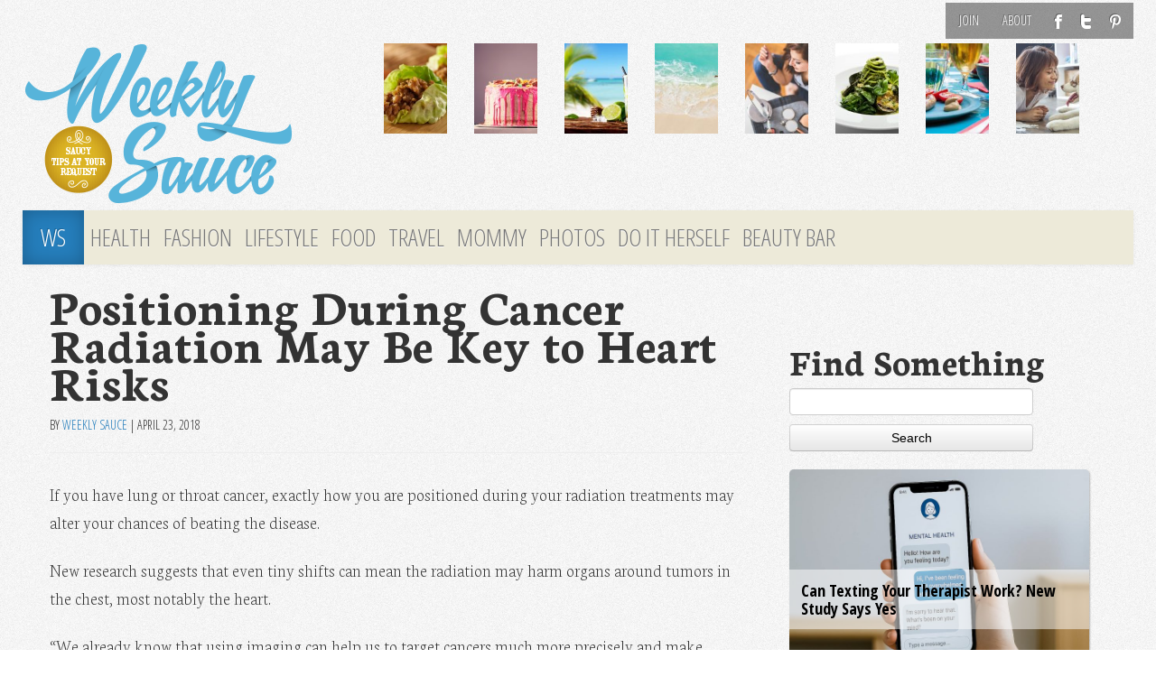

--- FILE ---
content_type: text/html; charset=UTF-8
request_url: https://weeklysauce.com/positioning-during-cancer-radiation-may-be-key-to-heart-risks/
body_size: 13685
content:
<!DOCTYPE html>
<html class="no-js" lang="en-US">
<head>
<link rel="profile" href="http://gmpg.org/xfn/11"/>
<meta charset="UTF-8"/>
<meta name="viewport" content="width=device-width, initial-scale=1, maximum-scale=1">
<meta name="description" content="Positioning During Cancer Radiation May Be Key to Heart Risks"/>
<meta name="keywords" content=""/>
<title>Positioning During Cancer Radiation May Be Key to Heart Risks &laquo; Weekly Sauce</title>
<link href='//fonts.googleapis.com/css?family=Open+Sans:100,300|Open+Sans+Condensed:300,700,300italic|Neuton:200,800,400italic,700' rel='stylesheet' type='text/css'>
<link rel="stylesheet" href="https://weeklysauce.com/wp-content/themes/sauce2014/css/font-awesome.min.css">
<link href="//netdna.bootstrapcdn.com/font-awesome/3.1.0/css/font-awesome.css" rel="stylesheet">
<link rel="shortcut icon" href="/favicon.ico" type="image/x-icon"/>
<meta name='robots' content='max-image-preview:large'/>
<link rel="alternate" type="application/rss+xml" title="Weekly Sauce &raquo; Feed" href="https://weeklysauce.com/feed/"/>
<link rel="alternate" type="application/rss+xml" title="Weekly Sauce &raquo; Comments Feed" href="https://weeklysauce.com/comments/feed/"/>
<script type="text/javascript">window._wpemojiSettings={"baseUrl":"https:\/\/s.w.org\/images\/core\/emoji\/14.0.0\/72x72\/","ext":".png","svgUrl":"https:\/\/s.w.org\/images\/core\/emoji\/14.0.0\/svg\/","svgExt":".svg","source":{"concatemoji":"https:\/\/weeklysauce.com\/wp-includes\/js\/wp-emoji-release.min.js"}};!function(e,a,t){var n,r,o,i=a.createElement("canvas"),p=i.getContext&&i.getContext("2d");function s(e,t){var a=String.fromCharCode,e=(p.clearRect(0,0,i.width,i.height),p.fillText(a.apply(this,e),0,0),i.toDataURL());return p.clearRect(0,0,i.width,i.height),p.fillText(a.apply(this,t),0,0),e===i.toDataURL()}function c(e){var t=a.createElement("script");t.src=e,t.defer=t.type="text/javascript",a.getElementsByTagName("head")[0].appendChild(t)}for(o=Array("flag","emoji"),t.supports={everything:!0,everythingExceptFlag:!0},r=0;r<o.length;r++)t.supports[o[r]]=function(e){if(p&&p.fillText)switch(p.textBaseline="top",p.font="600 32px Arial",e){case"flag":return s([127987,65039,8205,9895,65039],[127987,65039,8203,9895,65039])?!1:!s([55356,56826,55356,56819],[55356,56826,8203,55356,56819])&&!s([55356,57332,56128,56423,56128,56418,56128,56421,56128,56430,56128,56423,56128,56447],[55356,57332,8203,56128,56423,8203,56128,56418,8203,56128,56421,8203,56128,56430,8203,56128,56423,8203,56128,56447]);case"emoji":return!s([129777,127995,8205,129778,127999],[129777,127995,8203,129778,127999])}return!1}(o[r]),t.supports.everything=t.supports.everything&&t.supports[o[r]],"flag"!==o[r]&&(t.supports.everythingExceptFlag=t.supports.everythingExceptFlag&&t.supports[o[r]]);t.supports.everythingExceptFlag=t.supports.everythingExceptFlag&&!t.supports.flag,t.DOMReady=!1,t.readyCallback=function(){t.DOMReady=!0},t.supports.everything||(n=function(){t.readyCallback()},a.addEventListener?(a.addEventListener("DOMContentLoaded",n,!1),e.addEventListener("load",n,!1)):(e.attachEvent("onload",n),a.attachEvent("onreadystatechange",function(){"complete"===a.readyState&&t.readyCallback()})),(e=t.source||{}).concatemoji?c(e.concatemoji):e.wpemoji&&e.twemoji&&(c(e.twemoji),c(e.wpemoji)))}(window,document,window._wpemojiSettings);</script>
<style type="text/css">img.wp-smiley,img.emoji{display:inline!important;border:none!important;box-shadow:none!important;height:1em!important;width:1em!important;margin:0 .07em!important;vertical-align:-.1em!important;background:none!important;padding:0!important}</style>
<link rel='stylesheet' id='wp-block-library-css' href='https://weeklysauce.com/wp-includes/css/dist/block-library/style.min.css' type='text/css' media='all'/>
<link rel='stylesheet' id='classic-theme-styles-css' href='https://weeklysauce.com/wp-includes/css/classic-themes.min.css' type='text/css' media='all'/>
<style id='global-styles-inline-css' type='text/css'>body{--wp--preset--color--black:#000;--wp--preset--color--cyan-bluish-gray:#abb8c3;--wp--preset--color--white:#fff;--wp--preset--color--pale-pink:#f78da7;--wp--preset--color--vivid-red:#cf2e2e;--wp--preset--color--luminous-vivid-orange:#ff6900;--wp--preset--color--luminous-vivid-amber:#fcb900;--wp--preset--color--light-green-cyan:#7bdcb5;--wp--preset--color--vivid-green-cyan:#00d084;--wp--preset--color--pale-cyan-blue:#8ed1fc;--wp--preset--color--vivid-cyan-blue:#0693e3;--wp--preset--color--vivid-purple:#9b51e0;--wp--preset--gradient--vivid-cyan-blue-to-vivid-purple:linear-gradient(135deg,rgba(6,147,227,1) 0%,#9b51e0 100%);--wp--preset--gradient--light-green-cyan-to-vivid-green-cyan:linear-gradient(135deg,#7adcb4 0%,#00d082 100%);--wp--preset--gradient--luminous-vivid-amber-to-luminous-vivid-orange:linear-gradient(135deg,rgba(252,185,0,1) 0%,rgba(255,105,0,1) 100%);--wp--preset--gradient--luminous-vivid-orange-to-vivid-red:linear-gradient(135deg,rgba(255,105,0,1) 0%,#cf2e2e 100%);--wp--preset--gradient--very-light-gray-to-cyan-bluish-gray:linear-gradient(135deg,#eee 0%,#a9b8c3 100%);--wp--preset--gradient--cool-to-warm-spectrum:linear-gradient(135deg,#4aeadc 0%,#9778d1 20%,#cf2aba 40%,#ee2c82 60%,#fb6962 80%,#fef84c 100%);--wp--preset--gradient--blush-light-purple:linear-gradient(135deg,#ffceec 0%,#9896f0 100%);--wp--preset--gradient--blush-bordeaux:linear-gradient(135deg,#fecda5 0%,#fe2d2d 50%,#6b003e 100%);--wp--preset--gradient--luminous-dusk:linear-gradient(135deg,#ffcb70 0%,#c751c0 50%,#4158d0 100%);--wp--preset--gradient--pale-ocean:linear-gradient(135deg,#fff5cb 0%,#b6e3d4 50%,#33a7b5 100%);--wp--preset--gradient--electric-grass:linear-gradient(135deg,#caf880 0%,#71ce7e 100%);--wp--preset--gradient--midnight:linear-gradient(135deg,#020381 0%,#2874fc 100%);--wp--preset--duotone--dark-grayscale:url(#wp-duotone-dark-grayscale);--wp--preset--duotone--grayscale:url(#wp-duotone-grayscale);--wp--preset--duotone--purple-yellow:url(#wp-duotone-purple-yellow);--wp--preset--duotone--blue-red:url(#wp-duotone-blue-red);--wp--preset--duotone--midnight:url(#wp-duotone-midnight);--wp--preset--duotone--magenta-yellow:url(#wp-duotone-magenta-yellow);--wp--preset--duotone--purple-green:url(#wp-duotone-purple-green);--wp--preset--duotone--blue-orange:url(#wp-duotone-blue-orange);--wp--preset--font-size--small:13px;--wp--preset--font-size--medium:20px;--wp--preset--font-size--large:36px;--wp--preset--font-size--x-large:42px;--wp--preset--spacing--20:.44rem;--wp--preset--spacing--30:.67rem;--wp--preset--spacing--40:1rem;--wp--preset--spacing--50:1.5rem;--wp--preset--spacing--60:2.25rem;--wp--preset--spacing--70:3.38rem;--wp--preset--spacing--80:5.06rem}:where(.is-layout-flex){gap:.5em}body .is-layout-flow>.alignleft{float:left;margin-inline-start:0;margin-inline-end:2em}body .is-layout-flow>.alignright{float:right;margin-inline-start:2em;margin-inline-end:0}body .is-layout-flow>.aligncenter{margin-left:auto!important;margin-right:auto!important}body .is-layout-constrained>.alignleft{float:left;margin-inline-start:0;margin-inline-end:2em}body .is-layout-constrained>.alignright{float:right;margin-inline-start:2em;margin-inline-end:0}body .is-layout-constrained>.aligncenter{margin-left:auto!important;margin-right:auto!important}body .is-layout-constrained > :where(:not(.alignleft):not(.alignright):not(.alignfull)){max-width:var(--wp--style--global--content-size);margin-left:auto!important;margin-right:auto!important}body .is-layout-constrained>.alignwide{max-width:var(--wp--style--global--wide-size)}body .is-layout-flex{display:flex}body .is-layout-flex{flex-wrap:wrap;align-items:center}body .is-layout-flex>*{margin:0}:where(.wp-block-columns.is-layout-flex){gap:2em}.has-black-color{color:var(--wp--preset--color--black)!important}.has-cyan-bluish-gray-color{color:var(--wp--preset--color--cyan-bluish-gray)!important}.has-white-color{color:var(--wp--preset--color--white)!important}.has-pale-pink-color{color:var(--wp--preset--color--pale-pink)!important}.has-vivid-red-color{color:var(--wp--preset--color--vivid-red)!important}.has-luminous-vivid-orange-color{color:var(--wp--preset--color--luminous-vivid-orange)!important}.has-luminous-vivid-amber-color{color:var(--wp--preset--color--luminous-vivid-amber)!important}.has-light-green-cyan-color{color:var(--wp--preset--color--light-green-cyan)!important}.has-vivid-green-cyan-color{color:var(--wp--preset--color--vivid-green-cyan)!important}.has-pale-cyan-blue-color{color:var(--wp--preset--color--pale-cyan-blue)!important}.has-vivid-cyan-blue-color{color:var(--wp--preset--color--vivid-cyan-blue)!important}.has-vivid-purple-color{color:var(--wp--preset--color--vivid-purple)!important}.has-black-background-color{background-color:var(--wp--preset--color--black)!important}.has-cyan-bluish-gray-background-color{background-color:var(--wp--preset--color--cyan-bluish-gray)!important}.has-white-background-color{background-color:var(--wp--preset--color--white)!important}.has-pale-pink-background-color{background-color:var(--wp--preset--color--pale-pink)!important}.has-vivid-red-background-color{background-color:var(--wp--preset--color--vivid-red)!important}.has-luminous-vivid-orange-background-color{background-color:var(--wp--preset--color--luminous-vivid-orange)!important}.has-luminous-vivid-amber-background-color{background-color:var(--wp--preset--color--luminous-vivid-amber)!important}.has-light-green-cyan-background-color{background-color:var(--wp--preset--color--light-green-cyan)!important}.has-vivid-green-cyan-background-color{background-color:var(--wp--preset--color--vivid-green-cyan)!important}.has-pale-cyan-blue-background-color{background-color:var(--wp--preset--color--pale-cyan-blue)!important}.has-vivid-cyan-blue-background-color{background-color:var(--wp--preset--color--vivid-cyan-blue)!important}.has-vivid-purple-background-color{background-color:var(--wp--preset--color--vivid-purple)!important}.has-black-border-color{border-color:var(--wp--preset--color--black)!important}.has-cyan-bluish-gray-border-color{border-color:var(--wp--preset--color--cyan-bluish-gray)!important}.has-white-border-color{border-color:var(--wp--preset--color--white)!important}.has-pale-pink-border-color{border-color:var(--wp--preset--color--pale-pink)!important}.has-vivid-red-border-color{border-color:var(--wp--preset--color--vivid-red)!important}.has-luminous-vivid-orange-border-color{border-color:var(--wp--preset--color--luminous-vivid-orange)!important}.has-luminous-vivid-amber-border-color{border-color:var(--wp--preset--color--luminous-vivid-amber)!important}.has-light-green-cyan-border-color{border-color:var(--wp--preset--color--light-green-cyan)!important}.has-vivid-green-cyan-border-color{border-color:var(--wp--preset--color--vivid-green-cyan)!important}.has-pale-cyan-blue-border-color{border-color:var(--wp--preset--color--pale-cyan-blue)!important}.has-vivid-cyan-blue-border-color{border-color:var(--wp--preset--color--vivid-cyan-blue)!important}.has-vivid-purple-border-color{border-color:var(--wp--preset--color--vivid-purple)!important}.has-vivid-cyan-blue-to-vivid-purple-gradient-background{background:var(--wp--preset--gradient--vivid-cyan-blue-to-vivid-purple)!important}.has-light-green-cyan-to-vivid-green-cyan-gradient-background{background:var(--wp--preset--gradient--light-green-cyan-to-vivid-green-cyan)!important}.has-luminous-vivid-amber-to-luminous-vivid-orange-gradient-background{background:var(--wp--preset--gradient--luminous-vivid-amber-to-luminous-vivid-orange)!important}.has-luminous-vivid-orange-to-vivid-red-gradient-background{background:var(--wp--preset--gradient--luminous-vivid-orange-to-vivid-red)!important}.has-very-light-gray-to-cyan-bluish-gray-gradient-background{background:var(--wp--preset--gradient--very-light-gray-to-cyan-bluish-gray)!important}.has-cool-to-warm-spectrum-gradient-background{background:var(--wp--preset--gradient--cool-to-warm-spectrum)!important}.has-blush-light-purple-gradient-background{background:var(--wp--preset--gradient--blush-light-purple)!important}.has-blush-bordeaux-gradient-background{background:var(--wp--preset--gradient--blush-bordeaux)!important}.has-luminous-dusk-gradient-background{background:var(--wp--preset--gradient--luminous-dusk)!important}.has-pale-ocean-gradient-background{background:var(--wp--preset--gradient--pale-ocean)!important}.has-electric-grass-gradient-background{background:var(--wp--preset--gradient--electric-grass)!important}.has-midnight-gradient-background{background:var(--wp--preset--gradient--midnight)!important}.has-small-font-size{font-size:var(--wp--preset--font-size--small)!important}.has-medium-font-size{font-size:var(--wp--preset--font-size--medium)!important}.has-large-font-size{font-size:var(--wp--preset--font-size--large)!important}.has-x-large-font-size{font-size:var(--wp--preset--font-size--x-large)!important}.wp-block-navigation a:where(:not(.wp-element-button)){color:inherit}:where(.wp-block-columns.is-layout-flex){gap:2em}.wp-block-pullquote{font-size:1.5em;line-height:1.6}</style>
<link rel='stylesheet' id='HighlightAndShare-css' href='https://weeklysauce.com/wp-content/plugins/highlight-and-share/jslib/highlight-and-share.css' type='text/css' media='all'/>
<link rel='stylesheet' id='SearchAutocomplete-theme-css' href='https://weeklysauce.com/wp-content/plugins/search-autocomplete/css/redmond/jquery-ui-1.9.2.custom.min.css' type='text/css' media='all'/>
<link rel='stylesheet' id='tw-bootstrap-css' href='https://weeklysauce.com/wp-content/themes/sauce2014/css/bootstrap.min.css' type='text/css' media='all'/>
<link rel='stylesheet' id='the-bootstrap-css' href='https://weeklysauce.com/wp-content/themes/sauce2014/style.min.css' type='text/css' media='all'/>
<link rel='stylesheet' id='jquery.lightbox.min.css-css' href='https://weeklysauce.com/wp-content/plugins/wp-jquery-lightbox/styles/lightbox.min.css' type='text/css' media='all'/>
<link rel='stylesheet' id='tw-recent-posts-widget-css' href='https://weeklysauce.com/wp-content/plugins/tw-recent-posts-widget/tw-recent-posts-widget.css' type='text/css' media='screen'/>
<script type='text/javascript' src='https://weeklysauce.com/wp-includes/js/jquery/jquery.min.js' id='jquery-core-js'></script>
<script type='text/javascript' src='https://weeklysauce.com/wp-includes/js/jquery/jquery-migrate.min.js' id='jquery-migrate-js'></script>
<script type='text/javascript' id='HighlightAndShare-js-extra'>var HighlightAndShare_data={"options":{"tooltipStyle":"regular","tooltipColor":"gray","iconsColor":"roundcolor","via":"weeklysauced","opacity":"85"}};</script>
<script type='text/javascript' src='https://weeklysauce.com/wp-content/plugins/highlight-and-share/jslib/highlight-and-share.js' id='HighlightAndShare-js'></script>
<script type='text/javascript' id='wp_days_ago-js-extra'>var wp_days_ago_script={"ajaxurl":"https:\/\/weeklysauce.com\/wp-admin\/admin-ajax.php"};</script>
<script type='text/javascript' src='https://weeklysauce.com/wp-content/plugins/wp-days-ago//wp_days_ago.js' id='wp_days_ago-js'></script>
<link rel="https://api.w.org/" href="https://weeklysauce.com/wp-json/"/><link rel="alternate" type="application/json" href="https://weeklysauce.com/wp-json/wp/v2/posts/24397"/><link rel="EditURI" type="application/rsd+xml" title="RSD" href="https://weeklysauce.com/xmlrpc.php?rsd"/>
<link rel="wlwmanifest" type="application/wlwmanifest+xml" href="https://weeklysauce.com/wp-includes/wlwmanifest.xml"/>
<meta name="generator" content="WordPress 6.1.9"/>
<link rel="canonical" href="https://weeklysauce.com/positioning-during-cancer-radiation-may-be-key-to-heart-risks/"/>
<link rel='shortlink' href='https://weeklysauce.com/?p=24397'/>
<link rel="alternate" type="application/json+oembed" href="https://weeklysauce.com/wp-json/oembed/1.0/embed?url=https%3A%2F%2Fweeklysauce.com%2Fpositioning-during-cancer-radiation-may-be-key-to-heart-risks%2F"/>
<link rel="alternate" type="text/xml+oembed" href="https://weeklysauce.com/wp-json/oembed/1.0/embed?url=https%3A%2F%2Fweeklysauce.com%2Fpositioning-during-cancer-radiation-may-be-key-to-heart-risks%2F&#038;format=xml"/>
<style type="text/css">.recentcomments a{display:inline!important;padding:0!important;margin:0!important}</style>	<style type="text/css">#branding hgroup{position:absolute!important;clip:rect(1px 1px 1px 1px);clip:rect(1px,1px,1px,1px)}</style>
<style type="text/css" id="custom-background-css">body.custom-background{background-image:url(https://weeklysauce.com/wp-content/uploads/2014/09/ws-body2.png);background-position:center top;background-size:auto;background-repeat:repeat;background-attachment:fixed}</style>
<!--[if lt IE 9]>
		<script src="https://weeklysauce.com/wp-content/themes/sauce2014/js/html5shiv.min.js" type="text/javascript"></script>
		<script src="https://weeklysauce.com/wp-content/themes/sauce2014/js/respond.min.js" type="text/javascript"></script>
	<![endif]-->
<script>(function(i,s,o,g,r,a,m){i['GoogleAnalyticsObject']=r;i[r]=i[r]||function(){(i[r].q=i[r].q||[]).push(arguments)},i[r].l=1*new Date();a=s.createElement(o),m=s.getElementsByTagName(o)[0];a.async=1;a.src=g;m.parentNode.insertBefore(a,m)})(window,document,'script','//www.google-analytics.com/analytics.js','ga');ga('create','UA-3424020-51','auto');ga('send','pageview');</script>
<script language="javascript">var docCookies={getItem:function(sKey){if(!sKey){return null;}return decodeURIComponent(document.cookie.replace(new RegExp("(?:(?:^|.*;)\\s*"+encodeURIComponent(sKey).replace(/[\-\.\+\*]/g,"\\$&")+"\\s*\\=\\s*([^;]*).*$)|^.*$"),"$1"))||null;},setItem:function(sKey,sValue,vEnd,sPath,sDomain,bSecure){if(!sKey||/^(?:expires|max\-age|path|domain|secure)$/i.test(sKey)){return false;}var sExpires="";if(vEnd){switch(vEnd.constructor){case Number:sExpires=vEnd===Infinity?"; expires=Fri, 31 Dec 9999 23:59:59 GMT":"; max-age="+vEnd;break;case String:sExpires="; expires="+vEnd;break;case Date:sExpires="; expires="+vEnd.toUTCString();break;}}document.cookie=encodeURIComponent(sKey)+"="+encodeURIComponent(sValue)+sExpires+(sDomain?"; domain="+sDomain:"")+(sPath?"; path="+sPath:"")+(bSecure?"; secure":"");return true;},removeItem:function(sKey,sPath,sDomain){if(!this.hasItem(sKey)){return false;}document.cookie=encodeURIComponent(sKey)+"=; expires=Thu, 01 Jan 1970 00:00:00 GMT"+(sDomain?"; domain="+sDomain:"")+(sPath?"; path="+sPath:"");return true;},hasItem:function(sKey){if(!sKey){return false;}return(new RegExp("(?:^|;\\s*)"+encodeURIComponent(sKey).replace(/[\-\.\+\*]/g,"\\$&")+"\\s*\\=")).test(document.cookie);},keys:function(){var aKeys=document.cookie.replace(/((?:^|\s*;)[^\=]+)(?=;|$)|^\s*|\s*(?:\=[^;]*)?(?:\1|$)/g,"").split(/\s*(?:\=[^;]*)?;\s*/);for(var nLen=aKeys.length,nIdx=0;nIdx<nLen;nIdx++){aKeys[nIdx]=decodeURIComponent(aKeys[nIdx]);}return aKeys;}}
function getURLParameter(name){return decodeURIComponent((new RegExp('[?|&]'+name+'='+'([^&;]+?)(&|#|;|$)').exec(location.search)||[,""])[1].replace(/\+/g,'%20'))||null};getURLParameter("utm_source")&&docCookies.setItem("utm_source",getURLParameter("utm_source"),Infinity);</script>
</head>
<body class="post-template-default single single-post postid-24397 single-format-standard custom-background content-sidebar"><noscript><meta HTTP-EQUIV="refresh" content="0;url='http://weeklysauce.com/positioning-during-cancer-radiation-may-be-key-to-heart-risks/?PageSpeed=noscript'" /><style><!--table,div,span,font,p{display:none} --></style><div style="display:block">Please click <a href="http://weeklysauce.com/positioning-during-cancer-radiation-may-be-key-to-heart-risks/?PageSpeed=noscript">here</a> if you are not redirected within a few seconds.</div></noscript>
<iframe src="/forensiq.html" width="6" height="6" border="0" style="border:0;position:absolute; left: -100px;"></iframe>
<div id="fb-root"></div>
<script>(function(d,s,id){var js,fjs=d.getElementsByTagName(s)[0];if(d.getElementById(id))return;js=d.createElement(s);js.id=id;js.src="//connect.facebook.net/en_US/all.js#xfbml=1&appId=1387436531525563";fjs.parentNode.insertBefore(js,fjs);}(document,'script','facebook-jssdk'));</script>
<div class="container">
<div id="page" class="hfeed row">
<header id="branding" role="banner">
<div id="brandtop">
<nav class="subnav clearfix"><ul id="menu-topnav" class="nav nav-pills pull-right"><li id="menu-item-14942" class="menu-item menu-item-type-post_type menu-item-object-page menu-item-14942"><a href="https://weeklysauce.com/register/">Join</a></li>
<li id="menu-item-14715" class="menu-item menu-item-type-post_type menu-item-object-page menu-item-14715"><a href="https://weeklysauce.com/about-us/">About</a></li>
<li id="menu-item-14719" class="ticon ticon-fb menu-item menu-item-type-custom menu-item-object-custom menu-item-14719"><a target="_blank" href="https://www.facebook.com/weeklysauceblog/">F</a></li>
<li id="menu-item-14720" class="ticon ticon-tw menu-item menu-item-type-custom menu-item-object-custom menu-item-14720"><a target="_blank" href="https://twitter.com/weeklysauced">T</a></li>
<li id="menu-item-14721" class="ticon ticon-pt menu-item menu-item-type-custom menu-item-object-custom menu-item-14721"><a target="_blank" href="http://pinterest.com/weeklysauce/">P</a></li>
</ul></nav>
<hgroup>
<h1 id="site-title">
<a href="https://weeklysauce.com/" title="Weekly Sauce" rel="home">
<span><i class="icon-gamepad "></i>Weekly Sauce</span>
</a>
</h1>
<h2 id="site-description">Saucy Tips at Your Request</h2>
</hgroup>
<div class="row">
<a id="header-image" class="span4 desk-logo" href="https://weeklysauce.com/" title="Weekly Sauce" rel="home">
<img src="https://weeklysauce.com/wp-content/uploads/2013/08/ws2014-logo.png" width="300" height="180" alt=""/>
</a>
<span class="mob-logo"><a id="header-image" class="span4" href="https://weeklysauce.com/" title="Weekly Sauce"/>
<img src="https://weeklysauce.com/wp-content/uploads/2013/09/ws-logo-2014-tr.png" width="300" height="180" alt="Weekly Sauce"/>
</a>
</span>
<div class="span8">
<div class="row top-featured">
<div class="span1">
<a href="https://weeklysauce.com/chrissy-teigens-mouth-watering-lettuce-wrap-recipe/" title="Chrissy Teigen&#8217;s Mouth-Watering Lettuce Wrap Recipe">
<div class="img"><img width="100" height="100" src="https://weeklysauce.com/wp-content/uploads/2016/04/chicken-lettuce-wraps-e1460497376899-150x150.jpg" class="attachment-100x100 size-100x100 wp-post-image" alt="" decoding="async" loading="lazy" srcset="https://weeklysauce.com/wp-content/uploads/2016/04/chicken-lettuce-wraps-e1460497376899-150x150.jpg 150w, https://weeklysauce.com/wp-content/uploads/2016/04/chicken-lettuce-wraps-e1460497376899-180x180.jpg 180w" sizes="(max-width: 100px) 100vw, 100px"/></div>
</a>
</div>
<div class="span1">
<a href="https://weeklysauce.com/3-cant-resist-candy-bar-cake-recipes/" title="3 Can&#8217;t-Resist Candy Bar Cake Recipes">
<div class="img"><img width="100" height="100" src="https://weeklysauce.com/wp-content/uploads/2016/04/45284084_ml-150x150.jpg" class="attachment-100x100 size-100x100 wp-post-image" alt="" decoding="async" loading="lazy" srcset="https://weeklysauce.com/wp-content/uploads/2016/04/45284084_ml-150x150.jpg 150w, https://weeklysauce.com/wp-content/uploads/2016/04/45284084_ml-180x180.jpg 180w" sizes="(max-width: 100px) 100vw, 100px"/></div>
</a>
</div>
<div class="span1">
<a href="https://weeklysauce.com/9-delicious-open-bar-cocktails-you-can-make-at-home/" title="9 Delicious Open Bar Cocktails You Can Make at Home">
<div class="img"><img width="100" height="100" src="https://weeklysauce.com/wp-content/uploads/2016/06/mojito-drink-against-a-beach-backdrop-150x150.jpg" class="attachment-100x100 size-100x100 wp-post-image" alt="" decoding="async" loading="lazy" srcset="https://weeklysauce.com/wp-content/uploads/2016/06/mojito-drink-against-a-beach-backdrop-150x150.jpg 150w, https://weeklysauce.com/wp-content/uploads/2016/06/mojito-drink-against-a-beach-backdrop-180x180.jpg 180w" sizes="(max-width: 100px) 100vw, 100px"/></div>
</a>
</div>
<div class="span1">
<a href="https://weeklysauce.com/coast-to-coast-the-5-best-beaches-to-visit-this-summer/" title="Coast to Coast: The 5 Best Beaches to Visit This Summer">
<div class="img"><img width="100" height="100" src="https://weeklysauce.com/wp-content/uploads/2016/05/woman-with-arms-spread-open-on-sand-beach-e1464214012388-150x150.jpg" class="attachment-100x100 size-100x100 wp-post-image" alt="" decoding="async" loading="lazy" srcset="https://weeklysauce.com/wp-content/uploads/2016/05/woman-with-arms-spread-open-on-sand-beach-e1464214012388-150x150.jpg 150w, https://weeklysauce.com/wp-content/uploads/2016/05/woman-with-arms-spread-open-on-sand-beach-e1464214012388-180x180.jpg 180w" sizes="(max-width: 100px) 100vw, 100px"/></div>
</a>
</div>
<div class="span1">
<a href="https://weeklysauce.com/4-fun-new-fragrances-to-try-this-summer/" title="4 Fun New Fragrances to Try This Summer">
<div class="img"><img width="100" height="100" src="https://weeklysauce.com/wp-content/uploads/2016/05/woman-girl-young-beauty-e1463617944646-150x150.jpg" class="attachment-100x100 size-100x100 wp-post-image" alt="" decoding="async" loading="lazy" srcset="https://weeklysauce.com/wp-content/uploads/2016/05/woman-girl-young-beauty-e1463617944646-150x150.jpg 150w, https://weeklysauce.com/wp-content/uploads/2016/05/woman-girl-young-beauty-e1463617944646-180x180.jpg 180w" sizes="(max-width: 100px) 100vw, 100px"/></div>
</a>
</div>
<div class="span1">
<a href="https://weeklysauce.com/spiralize-your-way-into-yummy-healthy-meals/" title="Spiralize Your Way Into Yummy, Healthy Meals">
<div class="img"><img width="100" height="100" src="https://weeklysauce.com/wp-content/uploads/2016/05/spiralized-zucchini-150x150.jpg" class="attachment-100x100 size-100x100 wp-post-image" alt="" decoding="async" loading="lazy" srcset="https://weeklysauce.com/wp-content/uploads/2016/05/spiralized-zucchini-150x150.jpg 150w, https://weeklysauce.com/wp-content/uploads/2016/05/spiralized-zucchini-180x180.jpg 180w" sizes="(max-width: 100px) 100vw, 100px"/></div>
</a>
</div>
<div class="span1">
<a href="https://weeklysauce.com/how-to-throw-the-perfect-summer-backyard-bbq/" title="How to Throw the Perfect Summer Backyard BBQ">
<div class="img"><img width="100" height="100" src="https://weeklysauce.com/wp-content/uploads/2016/04/food-summer-party-dinner-150x150.jpg" class="attachment-100x100 size-100x100 wp-post-image" alt="" decoding="async" loading="lazy" srcset="https://weeklysauce.com/wp-content/uploads/2016/04/food-summer-party-dinner-150x150.jpg 150w, https://weeklysauce.com/wp-content/uploads/2016/04/food-summer-party-dinner-180x180.jpg 180w" sizes="(max-width: 100px) 100vw, 100px"/></div>
</a>
</div>
<div class="span1">
<a href="https://weeklysauce.com/like-kids-dogs-crave-structure-heres-why/" title="Like Kids, Dogs Crave Structure &#8212; Here&#8217;s Why">
<div class="img"><img width="100" height="100" src="https://weeklysauce.com/wp-content/uploads/2016/04/woman-with-dog-150x150.jpeg" class="attachment-100x100 size-100x100 wp-post-image" alt="" decoding="async" loading="lazy" srcset="https://weeklysauce.com/wp-content/uploads/2016/04/woman-with-dog-150x150.jpeg 150w, https://weeklysauce.com/wp-content/uploads/2016/04/woman-with-dog-180x180.jpeg 180w" sizes="(max-width: 100px) 100vw, 100px"/></div>
</a>
</div>
</div>
</div>
</div>
<nav id="access" role="navigation">
<h3 class="assistive-text">Main menu</h3>
<div class="skip-link"><a class="assistive-text" href="#content" title="Skip to primary content">Skip to primary content</a></div>
<div class="skip-link"><a class="assistive-text" href="#secondary" title="Skip to secondary content">Skip to secondary content</a></div>
<div class="navbar">
<div class="navbar-inner">
<div class="container">
<a class="btn btn-navbar" data-toggle="collapse" data-target=".nav-collapse">
<span class="icon-bar"></span>
<span class="icon-bar"></span>
<span class="icon-bar"></span>
</a>
<div class="nav-collapse">
<div class="menu-mainnav-container"><ul id="menu-mainnav" class="nav"><li id="menu-item-14723" class="homelink menu-item menu-item-type-custom menu-item-object-custom menu-item-14723"><a href="/">WS</a></li>
<li id="menu-item-14732" class="menu-item menu-item-type-taxonomy menu-item-object-category current-post-ancestor current-menu-parent current-post-parent menu-item-14732"><a href="https://weeklysauce.com/health-and-wellness/">Health</a></li>
<li id="menu-item-14731" class="menu-item menu-item-type-taxonomy menu-item-object-category menu-item-14731"><a href="https://weeklysauce.com/fashion-and-beauty/">Fashion</a></li>
<li id="menu-item-14730" class="menu-item menu-item-type-taxonomy menu-item-object-category menu-item-14730"><a href="https://weeklysauce.com/lifestyle/">Lifestyle</a></li>
<li id="menu-item-14729" class="menu-item menu-item-type-taxonomy menu-item-object-category menu-item-14729"><a href="https://weeklysauce.com/food/">Food</a></li>
<li id="menu-item-14733" class="menu-item menu-item-type-taxonomy menu-item-object-category menu-item-14733"><a href="https://weeklysauce.com/travel/">Travel</a></li>
<li id="menu-item-14728" class="menu-item menu-item-type-taxonomy menu-item-object-category menu-item-14728"><a href="https://weeklysauce.com/mommy/">Mommy</a></li>
<li id="menu-item-14876" class="menu-item menu-item-type-custom menu-item-object-custom menu-item-14876"><a href="/photos">Photos</a></li>
<li id="menu-item-14734" class="menu-item menu-item-type-taxonomy menu-item-object-category menu-item-14734"><a href="https://weeklysauce.com/do-it-herself/">Do It Herself</a></li>
<li id="menu-item-21714" class="menu-item menu-item-type-post_type menu-item-object-page menu-item-21714"><a href="https://weeklysauce.com/beauty-bar/">Beauty Bar</a></li>
</ul></div>	</div>
</div>
</div>
</div>
</nav>
</div>
</header>
<script type='text/javascript'>window._tfa=window._tfa||[];window._tfa.push({notify:'event',name:'page_view',id:1271310});!function(t,f,a,x){if(!document.getElementById(x)){t.async=1;t.src=a;t.id=x;f.parentNode.insertBefore(t,f);}}(document.createElement('script'),document.getElementsByTagName('script')[0],'//cdn.taboola.com/libtrc/unip/1271310/tfa.js','tb_tfa_script');</script>
<noscript>
<img src='https://trc.taboola.com/1271310/log/3/unip?en=page_view' width='0' height='0' style='display:none'/>
</noscript>
<section id="primary" class="span8">
<div id="content" role="main">
<article id="post-24397" class="post-24397 post type-post status-publish format-standard has-post-thumbnail hentry category-health-and-wellness">
<header class="page-header">
<h1 class="entry-title">Positioning During Cancer Radiation May Be Key to Heart Risks</h1>
<div class="entry-meta"><span class="by-author"><span class="sep"> By </span> <span class="author vcard"><a class="url fn n" href="https://weeklysauce.com/author/weekly-sauce-team/" title="View all posts by Weekly Sauce" rel="author">Weekly Sauce</a></span></span><span class="sep"> | </span><time class="entry-date" datetime="2018-04-23T09:00:00-07:00" pubdate>April 23, 2018</time></div>
</header>
<div class="entry-content clearfix">
<p>If you have lung or throat cancer, exactly how you are positioned during your radiation treatments may alter your chances of beating the disease.</p>
<p>New research suggests that even tiny shifts can mean the radiation may harm organs around tumors in the chest, most notably the heart.</p>
<p>&#8220;We already know that using imaging can help us to target cancers much more precisely and make radiotherapy treatment more effective,&#8221; said researcher Corinne Johnson, a Ph.D. student at the Manchester Cancer Research Center in England.</p>
<p>&#8220;This study examines how small differences in how a patient is lying can affect survival, even when an imaging protocol is used,&#8221; Johnson explained. &#8220;It tells us that even very small remaining errors can have a major impact on patients&#8217; survival chances, particularly when tumors are close to a vital organ like the heart.&#8221;</p>
<p>When cancer specialists prepare to perform radiation therapy, they scan the patient&#8217;s body to determine the exact position and size of the tumor, the researchers explained. Before every treatment that follows, more images are used to ensure that the patient and the tumor are in the same position.</p>
<p>For the study, the researchers recruited 780 patients undergoing radiation therapy for non-small cell lung cancer. For each treatment, patients were positioned on the machines and an image was taken to ensure they were lying within 5 millimeters (mm) of their original position.</p>
<p>The researchers used the images to assess how precisely the radiation was delivered, and to determine if it shifted closer or farther away from the heart.</p>
<p>The patients whose radiation shifted slightly towards their heart were 30 percent more likely to die than those who experienced a similar shift away from their heart, the investigators found.</p>
<p>When the analysis was repeated with 177 throat cancer patients, the researchers noted an even larger difference &#8212; about 50 percent &#8212; even after they took other factors, such as the patients&#8217; ages, into account.</p>
<p>The findings were scheduled for presentation Sunday at the European Society for Radiotherapy and Oncology (ESTRO) annual meeting, in Barcelona, Spain. Research presented at meetings should be viewed as preliminary until published in a peer-reviewed journal.</p>
<p>&#8220;By imaging patients more frequently and by reducing the threshold on the accuracy of their position, we can help lower the dose of radiation that reaches the heart and avoid unnecessary damage,&#8221; Johnson said in a news release from the meeting.</p>
<p><b>More information</b></p>
<p>The U.S. National Cancer Institute has more about <a href="https://www.cancer.gov/about-cancer/treatment/types/radiation-therapy" target="_new">radiation therapy for cancer</a>.</p>
<p>Source: HealthDay</p>
<p class="healthday-copyright">Copyright &copy; 2025 <a href="http://www.healthday.com" title="HealthDay" target="_new">HealthDay</a>. All rights reserved.</p>
</div>
<footer class="entry-footer">
<span class="cat-links block">Posted in <a href="https://weeklysauce.com/health-and-wellness/" rel="category tag">Health and Wellness</a></span>
</footer>
</article>
<div id="ld-6820-3457"></div><script>(function(w,d,s,i){w.ldAdInit=w.ldAdInit||[];w.ldAdInit.push({slot:9785530309346406,size:[0,0],id:"ld-6820-3457"});if(!d.getElementById(i)){var j=d.createElement(s),p=d.getElementsByTagName(s)[0];j.async=true;j.src="//cdn2.lockerdomecdn.com/_js/ajs.js";j.id=i;p.parentNode.insertBefore(j,p);}})(window,document,"script","ld-ajs");</script>
<div id="fbwrap">
<div class="fb-comments" data-href="https://weeklysauce.com/positioning-during-cancer-radiation-may-be-key-to-heart-risks/" data-numposts="5" data-colorscheme="light"></div>
</div>
<p class="nocomments">Comments are closed.</p>
<nav id="nav-single" class="pager">
<h3 class="assistive-text">Post navigation</h3>
<span class="previous">
<h4>Previous Sauce</h4>
<a href="https://weeklysauce.com/health-tip-protect-yourself-against-color-additives/"><span class="meta-nav">&#9664;</span><img width="150" height="150" src="https://weeklysauce.com/wp-content/uploads/2016/08/ws2014-logo-150x150.png" class="attachment-thumbnail size-thumbnail wp-post-image" alt="" decoding="async" loading="lazy" srcset="https://weeklysauce.com/wp-content/uploads/2016/08/ws2014-logo-150x150.png 150w, https://weeklysauce.com/wp-content/uploads/2016/08/ws2014-logo-180x180.png 180w" sizes="(max-width: 150px) 100vw, 150px"/><span class="post-title">Health Tip: Protect Yourself Against Color Additives</span></a></span>
<span class="next">
<h4>Next Sauce</h4>
<a href="https://weeklysauce.com/could-caffeine-during-pregnancy-spur-weight-gain-in-kids/"><span class="post-title">Could Caffeine During Pregnancy Spur Weight Gain in Kids?</span><img width="150" height="150" src="https://weeklysauce.com/wp-content/uploads/2018/04/46208-150x150.jpg" class="attachment-thumbnail size-thumbnail wp-post-image" alt="" decoding="async" loading="lazy" srcset="https://weeklysauce.com/wp-content/uploads/2018/04/46208-150x150.jpg 150w, https://weeklysauce.com/wp-content/uploads/2018/04/46208-180x180.jpg 180w" sizes="(max-width: 150px) 100vw, 150px"/><span class="meta-nav">&#9654;</span></a></span>
</nav>
<div id="content-second" class="row">
<header class="page-header">
<h1 class="page-title">Random Sauce</h1>
</header>
<div class="span2">
<h4 class="posttitle"><a href="https://weeklysauce.com/teen-loses-part-of-bowel-after-swallowing-80-magnets/">Teen Loses Part of Bowel After Swallowing 80+ Magnets</a></h4>
<div class="imgwrap"><img width="300" height="200" src="https://weeklysauce.com/wp-content/uploads/2025/10/Untitled-design-300x200.png" class="attachment-medium size-medium wp-post-image" alt="" decoding="async" loading="lazy" srcset="https://weeklysauce.com/wp-content/uploads/2025/10/Untitled-design-300x200.png 300w, https://weeklysauce.com/wp-content/uploads/2025/10/Untitled-design-1024x683.png 1024w, https://weeklysauce.com/wp-content/uploads/2025/10/Untitled-design-768x512.png 768w, https://weeklysauce.com/wp-content/uploads/2025/10/Untitled-design.png 1200w" sizes="(max-width: 300px) 100vw, 300px"/></div>
<div class="postex"><a href="https://weeklysauce.com/teen-loses-part-of-bowel-after-swallowing-80-magnets/">read &gt;</a></div>
</div>
<div class="span2">
<h4 class="posttitle"><a href="https://weeklysauce.com/hormel-recalls-4-87m-pounds-of-frozen-chicken-for-possible-metal/">Hormel Recalls 4.87M Pounds of Frozen Chicken for Possible Metal</a></h4>
<div class="imgwrap"><img width="300" height="200" src="https://weeklysauce.com/wp-content/uploads/2025/10/Untitled-design-1-300x200.png" class="attachment-medium size-medium wp-post-image" alt="" decoding="async" loading="lazy" srcset="https://weeklysauce.com/wp-content/uploads/2025/10/Untitled-design-1-300x200.png 300w, https://weeklysauce.com/wp-content/uploads/2025/10/Untitled-design-1-1024x683.png 1024w, https://weeklysauce.com/wp-content/uploads/2025/10/Untitled-design-1-768x512.png 768w, https://weeklysauce.com/wp-content/uploads/2025/10/Untitled-design-1.png 1200w" sizes="(max-width: 300px) 100vw, 300px"/></div>
<div class="postex"><a href="https://weeklysauce.com/hormel-recalls-4-87m-pounds-of-frozen-chicken-for-possible-metal/">read &gt;</a></div>
</div>
<div class="span2">
<h4 class="posttitle"><a href="https://weeklysauce.com/clinical-trial-finds-ketamine-not-effective-for-depression/">Clinical Trial Finds Ketamine Not Effective For Depression</a></h4>
<div class="imgwrap"><img width="300" height="200" src="https://weeklysauce.com/wp-content/uploads/2025/10/406745524-300x200.jpeg" class="attachment-medium size-medium wp-post-image" alt="" decoding="async" loading="lazy" srcset="https://weeklysauce.com/wp-content/uploads/2025/10/406745524-300x200.jpeg 300w, https://weeklysauce.com/wp-content/uploads/2025/10/406745524-1024x682.jpeg 1024w, https://weeklysauce.com/wp-content/uploads/2025/10/406745524-768x511.jpeg 768w, https://weeklysauce.com/wp-content/uploads/2025/10/406745524.jpeg 1200w" sizes="(max-width: 300px) 100vw, 300px"/></div>
<div class="postex"><a href="https://weeklysauce.com/clinical-trial-finds-ketamine-not-effective-for-depression/">read &gt;</a></div>
</div>
<div class="span2">
<h4 class="posttitle"><a href="https://weeklysauce.com/cte-not-likely-among-people-with-few-concussions-experts-report/">CTE Not Likely Among People With Few Concussions, Experts Report</a></h4>
<div class="imgwrap"><img width="300" height="200" src="https://weeklysauce.com/wp-content/uploads/2025/10/159757742-300x200.jpeg" class="attachment-medium size-medium wp-post-image" alt="" decoding="async" loading="lazy" srcset="https://weeklysauce.com/wp-content/uploads/2025/10/159757742-300x200.jpeg 300w, https://weeklysauce.com/wp-content/uploads/2025/10/159757742-1024x683.jpeg 1024w, https://weeklysauce.com/wp-content/uploads/2025/10/159757742-768x512.jpeg 768w, https://weeklysauce.com/wp-content/uploads/2025/10/159757742.jpeg 1200w" sizes="(max-width: 300px) 100vw, 300px"/></div>
<div class="postex"><a href="https://weeklysauce.com/cte-not-likely-among-people-with-few-concussions-experts-report/">read &gt;</a></div>
</div>
<div class="span2">
<h4 class="posttitle"><a href="https://weeklysauce.com/cunning-manipulative-people-use-touch-as-a-weapon-study-says/">Cunning, Manipulative People Use Touch As A Weapon, Study Says</a></h4>
<div class="imgwrap"><img width="300" height="225" src="https://weeklysauce.com/wp-content/uploads/2025/10/AdobeStock520783207-300x225.jpeg" class="attachment-medium size-medium wp-post-image" alt="" decoding="async" loading="lazy" srcset="https://weeklysauce.com/wp-content/uploads/2025/10/AdobeStock520783207-300x225.jpeg 300w, https://weeklysauce.com/wp-content/uploads/2025/10/AdobeStock520783207-1024x768.jpeg 1024w, https://weeklysauce.com/wp-content/uploads/2025/10/AdobeStock520783207-768x576.jpeg 768w, https://weeklysauce.com/wp-content/uploads/2025/10/AdobeStock520783207.jpeg 1200w" sizes="(max-width: 300px) 100vw, 300px"/></div>
<div class="postex"><a href="https://weeklysauce.com/cunning-manipulative-people-use-touch-as-a-weapon-study-says/">read &gt;</a></div>
</div>
<div class="span2">
<h4 class="posttitle"><a href="https://weeklysauce.com/heartburn-might-be-warning-sign-of-a-drinking-problem/">Heartburn Might Be Warning Sign Of A Drinking Problem</a></h4>
<div class="imgwrap"><img width="300" height="200" src="https://weeklysauce.com/wp-content/uploads/2025/10/AdobeStock381662365-300x200.jpeg" class="attachment-medium size-medium wp-post-image" alt="" decoding="async" loading="lazy" srcset="https://weeklysauce.com/wp-content/uploads/2025/10/AdobeStock381662365-300x200.jpeg 300w, https://weeklysauce.com/wp-content/uploads/2025/10/AdobeStock381662365-1024x684.jpeg 1024w, https://weeklysauce.com/wp-content/uploads/2025/10/AdobeStock381662365-768x513.jpeg 768w, https://weeklysauce.com/wp-content/uploads/2025/10/AdobeStock381662365.jpeg 1200w" sizes="(max-width: 300px) 100vw, 300px"/></div>
<div class="postex"><a href="https://weeklysauce.com/heartburn-might-be-warning-sign-of-a-drinking-problem/">read &gt;</a></div>
</div>
<div class="span2">
<h4 class="posttitle"><a href="https://weeklysauce.com/new-nonhormonal-drug-approved-to-treat-menopause-symptoms/">New Nonhormonal Drug Approved to Treat Menopause Symptoms</a></h4>
<div class="imgwrap"><img width="300" height="169" src="https://weeklysauce.com/wp-content/uploads/2025/10/Large Menopause 082824-300x169.jpg" class="attachment-medium size-medium wp-post-image" alt="" decoding="async" loading="lazy" srcset="https://weeklysauce.com/wp-content/uploads/2025/10/Large%20Menopause%20082824-300x169.jpg 300w, https://weeklysauce.com/wp-content/uploads/2025/10/Large%20Menopause%20082824-1024x576.jpg 1024w, https://weeklysauce.com/wp-content/uploads/2025/10/Large%20Menopause%20082824-768x432.jpg 768w, https://weeklysauce.com/wp-content/uploads/2025/10/Large%20Menopause%20082824.jpg 1200w" sizes="(max-width: 300px) 100vw, 300px"/></div>
<div class="postex"><a href="https://weeklysauce.com/new-nonhormonal-drug-approved-to-treat-menopause-symptoms/">read &gt;</a></div>
</div>
<div class="span2">
<h4 class="posttitle"><a href="https://weeklysauce.com/tainted-meat-linked-to-nearly-1-in-5-urinary-tract-infections/">Tainted Meat Linked to Nearly 1 in 5 Urinary Tract Infections</a></h4>
<div class="imgwrap"><img width="300" height="200" src="https://weeklysauce.com/wp-content/uploads/2025/10/395415519-300x200.jpeg" class="attachment-medium size-medium wp-post-image" alt="" decoding="async" loading="lazy" srcset="https://weeklysauce.com/wp-content/uploads/2025/10/395415519-300x200.jpeg 300w, https://weeklysauce.com/wp-content/uploads/2025/10/395415519-1024x684.jpeg 1024w, https://weeklysauce.com/wp-content/uploads/2025/10/395415519-768x513.jpeg 768w, https://weeklysauce.com/wp-content/uploads/2025/10/395415519.jpeg 1200w" sizes="(max-width: 300px) 100vw, 300px"/></div>
<div class="postex"><a href="https://weeklysauce.com/tainted-meat-linked-to-nearly-1-in-5-urinary-tract-infections/">read &gt;</a></div>
</div>
</div>
</div>
</section>
<section id="secondary" class="widget-area span4" role="complementary">
<aside id="custom_html-8" class="widget_text widget well widget_custom_html"><div class="textwidget custom-html-widget"><input type="hidden" name="IL_IN_ARTICLE"/>
</div></aside><aside id="search-4" class="widget well widget_search"><h2 class="widget-title">Find Something</h2><form role="search" method="get" id="searchform" class="searchform" action="https://weeklysauce.com/">
<div>
<label class="screen-reader-text" for="s">Search for:</label>
<input type="text" value="" name="s" id="s"/>
<input type="submit" id="searchsubmit" value="Search"/>
</div>
</form></aside><aside id="tw-recent-posts-4" class="widget well tw-recent-posts">
<div class="featured-posts textwidget">
<div class="featured-post">
<h4><a href="https://weeklysauce.com/can-texting-your-therapist-work-new-study-says-yes/" rel="bookmark" title="Can Texting Your Therapist Work? New Study Says Yes">Can Texting Your Therapist Work? New Study Says Yes</a></h4>
<a href="https://weeklysauce.com/can-texting-your-therapist-work-new-study-says-yes/"><img width="350" height="233" src="https://weeklysauce.com/wp-content/uploads/2025/10/Untitled-design.png" class="alignleft wp-post-image" alt="" decoding="async" loading="lazy" title="" srcset="https://weeklysauce.com/wp-content/uploads/2025/10/Untitled-design.png 1200w, https://weeklysauce.com/wp-content/uploads/2025/10/Untitled-design-300x200.png 300w, https://weeklysauce.com/wp-content/uploads/2025/10/Untitled-design-1024x683.png 1024w, https://weeklysauce.com/wp-content/uploads/2025/10/Untitled-design-768x512.png 768w" sizes="(max-width: 350px) 100vw, 350px"/></a>
<div class="clear"></div>
</div>
<div class="featured-post">
<h4><a href="https://weeklysauce.com/this-common-halloween-candy-might-be-the-scariest-thing-you-eat/" rel="bookmark" title="This Common Halloween Candy Might Be the Scariest Thing You Eat">This Common Halloween Candy Might Be the Scariest Thing You Eat</a></h4>
<a href="https://weeklysauce.com/this-common-halloween-candy-might-be-the-scariest-thing-you-eat/"><img width="350" height="233" src="https://weeklysauce.com/wp-content/uploads/2025/10/AdobeStock279232319.jpeg" class="alignleft wp-post-image" alt="" decoding="async" loading="lazy" title="" srcset="https://weeklysauce.com/wp-content/uploads/2025/10/AdobeStock279232319.jpeg 1200w, https://weeklysauce.com/wp-content/uploads/2025/10/AdobeStock279232319-300x200.jpeg 300w, https://weeklysauce.com/wp-content/uploads/2025/10/AdobeStock279232319-1024x683.jpeg 1024w, https://weeklysauce.com/wp-content/uploads/2025/10/AdobeStock279232319-768x512.jpeg 768w" sizes="(max-width: 350px) 100vw, 350px"/></a>
<div class="clear"></div>
</div>
<div class="featured-post">
<h4><a href="https://weeklysauce.com/gene-test-can-predict-risk-for-gout-medicine-side-effects/" rel="bookmark" title="Gene Test Can Predict Risk For Gout Medicine Side Effects">Gene Test Can Predict Risk For Gout Medicine Side Effects</a></h4>
<a href="https://weeklysauce.com/gene-test-can-predict-risk-for-gout-medicine-side-effects/"><img width="350" height="233" src="https://weeklysauce.com/wp-content/uploads/2025/10/AdobeStock_473035184.jpg" class="alignleft wp-post-image" alt="" decoding="async" loading="lazy" title="" srcset="https://weeklysauce.com/wp-content/uploads/2025/10/AdobeStock_473035184.jpg 1200w, https://weeklysauce.com/wp-content/uploads/2025/10/AdobeStock_473035184-300x200.jpg 300w, https://weeklysauce.com/wp-content/uploads/2025/10/AdobeStock_473035184-1024x683.jpg 1024w, https://weeklysauce.com/wp-content/uploads/2025/10/AdobeStock_473035184-768x512.jpg 768w" sizes="(max-width: 350px) 100vw, 350px"/></a>
<div class="clear"></div>
</div>
<div class="featured-post">
<h4><a href="https://weeklysauce.com/a-kids-gut-health-might-influence-their-future-mental-health/" rel="bookmark" title="A Kid&#8217;s Gut Health Might Influence Their Future Mental Health">A Kid&#8217;s Gut Health Might Influence Their Future Mental Health</a></h4>
<a href="https://weeklysauce.com/a-kids-gut-health-might-influence-their-future-mental-health/"><img width="350" height="233" src="https://weeklysauce.com/wp-content/uploads/2025/10/323552545.jpeg" class="alignleft wp-post-image" alt="" decoding="async" loading="lazy" title="" srcset="https://weeklysauce.com/wp-content/uploads/2025/10/323552545.jpeg 1200w, https://weeklysauce.com/wp-content/uploads/2025/10/323552545-300x200.jpeg 300w, https://weeklysauce.com/wp-content/uploads/2025/10/323552545-1024x683.jpeg 1024w, https://weeklysauce.com/wp-content/uploads/2025/10/323552545-768x512.jpeg 768w" sizes="(max-width: 350px) 100vw, 350px"/></a>
<div class="clear"></div>
</div>
<div class="featured-post">
<h4><a href="https://weeklysauce.com/medical-debt-may-soon-return-to-credit-reports-under-new-trump-rule/" rel="bookmark" title="Medical Debt May Soon Return to Credit Reports Under New Trump Rule">Medical Debt May Soon Return to Credit Reports Under New Trump Rule</a></h4>
<a href="https://weeklysauce.com/medical-debt-may-soon-return-to-credit-reports-under-new-trump-rule/"><img width="350" height="233" src="https://weeklysauce.com/wp-content/uploads/2025/10/83197330.jpeg" class="alignleft wp-post-image" alt="" decoding="async" loading="lazy" title="" srcset="https://weeklysauce.com/wp-content/uploads/2025/10/83197330.jpeg 1200w, https://weeklysauce.com/wp-content/uploads/2025/10/83197330-300x200.jpeg 300w, https://weeklysauce.com/wp-content/uploads/2025/10/83197330-1024x683.jpeg 1024w, https://weeklysauce.com/wp-content/uploads/2025/10/83197330-768x512.jpeg 768w" sizes="(max-width: 350px) 100vw, 350px"/></a>
<div class="clear"></div>
</div>
<div class="featured-post">
<h4><a href="https://weeklysauce.com/germany-pledges-1-billion-for-200000-holocaust-survivors/" rel="bookmark" title="Germany Pledges $1 Billion for 200,000 Holocaust Survivors">Germany Pledges $1 Billion for 200,000 Holocaust Survivors</a></h4>
<a href="https://weeklysauce.com/germany-pledges-1-billion-for-200000-holocaust-survivors/"><img width="350" height="233" src="https://weeklysauce.com/wp-content/uploads/2025/10/AdobeStock465354975.jpeg" class="alignleft wp-post-image" alt="" decoding="async" loading="lazy" title="" srcset="https://weeklysauce.com/wp-content/uploads/2025/10/AdobeStock465354975.jpeg 1200w, https://weeklysauce.com/wp-content/uploads/2025/10/AdobeStock465354975-300x200.jpeg 300w, https://weeklysauce.com/wp-content/uploads/2025/10/AdobeStock465354975-1024x683.jpeg 1024w, https://weeklysauce.com/wp-content/uploads/2025/10/AdobeStock465354975-768x512.jpeg 768w" sizes="(max-width: 350px) 100vw, 350px"/></a>
<div class="clear"></div>
</div>
<div class="featured-post">
<h4><a href="https://weeklysauce.com/sitting-for-long-periods-sip-cocoa-or-munch-berries-to-protect-heart-health-experts-say/" rel="bookmark" title="Sitting For Long Periods? Sip Cocoa Or Munch Berries To Protect Heart Health, Experts Say">Sitting For Long Periods? Sip Cocoa Or Munch Berries To Protect Heart Health, Experts Say</a></h4>
<a href="https://weeklysauce.com/sitting-for-long-periods-sip-cocoa-or-munch-berries-to-protect-heart-health-experts-say/"><img width="350" height="233" src="https://weeklysauce.com/wp-content/uploads/2025/10/AdobeStock243311675.jpeg" class="alignleft wp-post-image" alt="" decoding="async" loading="lazy" title="" srcset="https://weeklysauce.com/wp-content/uploads/2025/10/AdobeStock243311675.jpeg 1200w, https://weeklysauce.com/wp-content/uploads/2025/10/AdobeStock243311675-300x200.jpeg 300w, https://weeklysauce.com/wp-content/uploads/2025/10/AdobeStock243311675-1024x683.jpeg 1024w, https://weeklysauce.com/wp-content/uploads/2025/10/AdobeStock243311675-768x512.jpeg 768w" sizes="(max-width: 350px) 100vw, 350px"/></a>
<div class="clear"></div>
</div>
<div class="featured-post">
<h4><a href="https://weeklysauce.com/home-exercises-ease-knee-arthritis-pain/" rel="bookmark" title="Home Exercises Ease Knee Arthritis Pain">Home Exercises Ease Knee Arthritis Pain</a></h4>
<a href="https://weeklysauce.com/home-exercises-ease-knee-arthritis-pain/"><img width="350" height="233" src="https://weeklysauce.com/wp-content/uploads/2025/10/284777202.jpeg" class="alignleft wp-post-image" alt="" decoding="async" loading="lazy" title="" srcset="https://weeklysauce.com/wp-content/uploads/2025/10/284777202.jpeg 1200w, https://weeklysauce.com/wp-content/uploads/2025/10/284777202-300x200.jpeg 300w, https://weeklysauce.com/wp-content/uploads/2025/10/284777202-1024x682.jpeg 1024w, https://weeklysauce.com/wp-content/uploads/2025/10/284777202-768x511.jpeg 768w" sizes="(max-width: 350px) 100vw, 350px"/></a>
<div class="clear"></div>
</div>
<div class="featured-post">
<h4><a href="https://weeklysauce.com/epilepsy-from-brain-injury-comes-with-increased-risk-of-death-experts-say/" rel="bookmark" title="Epilepsy From Brain Injury Comes With Increased Risk Of Death, Experts Say">Epilepsy From Brain Injury Comes With Increased Risk Of Death, Experts Say</a></h4>
<a href="https://weeklysauce.com/epilepsy-from-brain-injury-comes-with-increased-risk-of-death-experts-say/"><img width="350" height="234" src="https://weeklysauce.com/wp-content/uploads/2025/10/AdobeStock170840081.jpeg" class="alignleft wp-post-image" alt="" decoding="async" loading="lazy" title="" srcset="https://weeklysauce.com/wp-content/uploads/2025/10/AdobeStock170840081.jpeg 1200w, https://weeklysauce.com/wp-content/uploads/2025/10/AdobeStock170840081-300x200.jpeg 300w, https://weeklysauce.com/wp-content/uploads/2025/10/AdobeStock170840081-1024x684.jpeg 1024w, https://weeklysauce.com/wp-content/uploads/2025/10/AdobeStock170840081-768x513.jpeg 768w" sizes="(max-width: 350px) 100vw, 350px"/></a>
<div class="clear"></div>
</div>
</div>
</aside><aside id="custom_html-5" class="widget_text widget well widget_custom_html"><div class="textwidget custom-html-widget"></div></aside></section>
<script type="text/javascript">window._ofa=window._ofa||[];_ofa.push({cid:'33c1a945a33efa0cfe474da520e0370c',css:null,display:'inline',slot:null,smart:true});(function(d){var js,s=d.getElementsByTagName('script')[0];js=d.createElement('script');js.async=true;js.src='//embed.fuze360.com/33c1a945a33efa0cfe474da520e0370c.js';s.parentNode.insertBefore(js,s);})(window.document);</script>
<div class="row" style="clear:both">
<div class="span10 offset1" style="padding-bottom:11px;" align="center">
<input type="hidden" name="IL_IN_ARTICLE">
</div>
<div class="row" style="clear:both">
<footer id="colophon" role="contentinfo" class="">
<div id="page-footer" class="inverse">
<nav class="subnav navbar-inverse"><ul id="menu-footernav" class="credits nav nav-pills"><li id="menu-item-14754" class="menu-item menu-item-type-custom menu-item-object-custom menu-item-14754"><a href="/">WS</a></li>
<li id="menu-item-14755" class="menu-item menu-item-type-post_type menu-item-object-page menu-item-14755"><a href="https://weeklysauce.com/about-us/">About</a></li>
<li id="menu-item-14945" class="menu-item menu-item-type-post_type menu-item-object-page menu-item-14945"><a href="https://weeklysauce.com/register/">Register with Weekly Sauce</a></li>
<li id="menu-item-14758" class="menu-item menu-item-type-post_type menu-item-object-page menu-item-14758"><a href="https://weeklysauce.com/contact-us/">Contact Us</a></li>
<li id="menu-item-20839" class="menu-item menu-item-type-post_type menu-item-object-page menu-item-20839"><a href="https://weeklysauce.com/privacy-policy/">Your Privacy Rights</a></li>
<li id="menu-item-31774" class="menu-item menu-item-type-post_type menu-item-object-page menu-item-31774"><a href="https://weeklysauce.com/ca-privacy-notice/">CA Privacy Notice</a></li>
<li id="menu-item-20842" class="menu-item menu-item-type-post_type menu-item-object-page menu-item-20842"><a href="https://weeklysauce.com/terms-of-use/">Terms of Use</a></li>
<li id="menu-item-14761" class="menu-item menu-item-type-post_type menu-item-object-page menu-item-14761"><a href="https://weeklysauce.com/email-problems/">Email Problems?</a></li>
<li id="menu-item-32049" class="menu-item menu-item-type-custom menu-item-object-custom menu-item-32049"><a title="Do Not Sell or Share My Personal Information" target="_blank" href="https://optimalfusion.com/do-not-sell-my-personal-information/">Do Not Sell or Share My Personal Information</a></li>
</ul></nav>
<div id="site-generator" class="footer-nav-menu">
</div>
</div>
</footer>
</div>
</div>
</div>
<script type='text/javascript' src='https://weeklysauce.com/wp-includes/js/jquery/ui/core.min.js' id='jquery-ui-core-js'></script>
<script type='text/javascript' src='https://weeklysauce.com/wp-includes/js/jquery/ui/menu.min.js' id='jquery-ui-menu-js'></script>
<script type='text/javascript' src='https://weeklysauce.com/wp-includes/js/dist/vendor/regenerator-runtime.min.js' id='regenerator-runtime-js'></script>
<script type='text/javascript' src='https://weeklysauce.com/wp-includes/js/dist/vendor/wp-polyfill.min.js' id='wp-polyfill-js'></script>
<script type='text/javascript' src='https://weeklysauce.com/wp-includes/js/dist/dom-ready.min.js' id='wp-dom-ready-js'></script>
<script type='text/javascript' src='https://weeklysauce.com/wp-includes/js/dist/hooks.min.js' id='wp-hooks-js'></script>
<script type='text/javascript' src='https://weeklysauce.com/wp-includes/js/dist/i18n.min.js' id='wp-i18n-js'></script>
<script type='text/javascript' id='wp-i18n-js-after'>wp.i18n.setLocaleData({'text direction\u0004ltr':['ltr']});</script>
<script type='text/javascript' src='https://weeklysauce.com/wp-includes/js/dist/a11y.min.js' id='wp-a11y-js'></script>
<script type='text/javascript' id='jquery-ui-autocomplete-js-extra'>var uiAutocompleteL10n={"noResults":"No results found.","oneResult":"1 result found. Use up and down arrow keys to navigate.","manyResults":"%d results found. Use up and down arrow keys to navigate.","itemSelected":"Item selected."};</script>
<script type='text/javascript' src='https://weeklysauce.com/wp-includes/js/jquery/ui/autocomplete.min.js' id='jquery-ui-autocomplete-js'></script>
<script type='text/javascript' id='SearchAutocomplete-js-extra'>var SearchAutocomplete={"ajaxurl":"https:\/\/weeklysauce.com\/wp-admin\/admin-ajax.php","fieldName":"#s","minLength":"3"};</script>
<script type='text/javascript' src='https://weeklysauce.com/wp-content/plugins/search-autocomplete/search-autocomplete.min.js' id='SearchAutocomplete-js'></script>
<script type='text/javascript' src='https://weeklysauce.com/wp-content/themes/sauce2014/js/bootstrap.min.js' id='tw-bootstrap-js'></script>
<script type='text/javascript' src='https://weeklysauce.com/wp-content/themes/sauce2014/js/the-bootstrap.min.js' id='the-bootstrap-js'></script>
<script type='text/javascript' src='https://weeklysauce.com/wp-content/plugins/wp-jquery-lightbox/jquery.touchwipe.min.js' id='wp-jquery-lightbox-swipe-js'></script>
<script type='text/javascript' id='wp-jquery-lightbox-js-extra'>var JQLBSettings={"showInfo":"1","fitToScreen":"1","resizeSpeed":"200","displayDownloadLink":"0","navbarOnTop":"1","resizeCenter":"","marginSize":"0","linkTarget":"_self","slideshowSpeed":"4000","help":"","prevLinkTitle":"previous image","nextLinkTitle":"next image","closeTitle":"close image gallery","image":"Image ","of":" of ","download":"Download","pause":"(pause slideshow)","play":"(play slideshow)"};</script>
<script type='text/javascript' src='https://weeklysauce.com/wp-content/plugins/wp-jquery-lightbox/jquery.lightbox.min.js' id='wp-jquery-lightbox-js'></script>
<script type='text/javascript' src='https://weeklysauce.com/wp-content/themes/sauce2014/js/hover-drop.min.js'></script>
<script type='text/javascript' src='https://weeklysauce.com/wp-content/themes/sauce2014/js/shuffle-letters.js'></script>
<script type="text/javascript">var _oiqq=_oiqq||[];_oiqq.push(['oiq_doTag']);(function(){var oiq=document.createElement('script');oiq.type='text/javascript';oiq.async=true;oiq.src=document.location.protocol+'//px.owneriq.net/stas/s/WEEKSA.js';var s=document.getElementsByTagName('script')[0];s.parentNode.insertBefore(oiq,s);})();</script>
<script type="text/javascript">var _gaq=_gaq||[];_gaq.push(['_setAccount','UA-3424020-51']);_gaq.push(['_setDomainName','weeklysauce.com']);_gaq.push(['_trackPageview']);(function(){var ga=document.createElement('script');ga.type='text/javascript';ga.async=true;ga.src=('https:'==document.location.protocol?'https://ssl':'http://www')+'.google-analytics.com/ga.js';var s=document.getElementsByTagName('script')[0];s.parentNode.insertBefore(ga,s);})();</script>
<input type="hidden" name="OBKey" value="B3oWjn4Iz/m6sCOnszNx0Q=="/> <script LANGUAGE="JavaScript">var OBCTm='1406337676296';</script><script LANGUAGE="JavaScript" src="//widgets.outbrain.com/claim.js"></script>
</body>
</html>


--- FILE ---
content_type: text/css
request_url: https://weeklysauce.com/wp-content/themes/sauce2014/style.min.css
body_size: 10779
content:
blockquote cite:before{content:'\2014 \00A0';}blockquote cite{color:#999;display:block;font-size:13px;line-height:18px;}figure{margin:0;}h1,h2,h3,h4,h5,h6,.clear{clear:both;}.assistive-text{clip:rect(1px,1px,1px,1px);position:absolute !important;}body>.container{margin:18px auto;}.sidebar-content #primary,.sidebar-content #attachment-comment{float:right;margin:0 20px 0 0;}.block{display:block;}#page{background-color:#fff;margin-right:-20px;padding:14px 0 0;}#header-image{display:block;}#menu-alert{margin:4px 0 0;padding:6px 35px 6px 14px;position:absolute;}#branding hgroup,#header-image,.entry-content{margin-bottom:18px;}.entry-attachment{margin-bottom:36px;}.single #author-info,.author #author-info,.single article.post,.single article.page{margin-bottom:54px;}#author-info,article.post,article.page{margin-bottom:72px;}.page-header,.entry-content{word-wrap:break-word;}.post-password-form legend{font-size:inherit;}.entry-content .twitter-tweet-rendered{max-width:100% !important;}#comments-title{border-bottom:1px solid #eee;font-size:19.5px;margin:0 0 27px;}#comment,.entry-content iframe,.entry-content embed{max-width:100%;}.commentlist>li{margin-bottom:36px;}.commentlist ul.children{margin:10px 0 18px;list-style:none;}#reply-title{position:relative;}#reply-title small{position:absolute;right:0;top:7px;}.form-search{margin:0;}.widget{word-wrap:break-word;}.widget .wp-caption{display:inline-block;}.entry-content .post-thumbnail{margin:0 20px 20px 0;}.entry-attachment .thumbnail.attachment-table{display:table;margin:0 auto;}.thumbnail>img{width:auto\9;}img.wp-smiley{border:none;margin-bottom:0;margin-top:0;padding:0;}.gallery-columns-3.thumbnails [class^="span"]{width:29.3%;}.gallery-columns-5.thumbnails [class^="span"]{width:15.9%;}.gallery-columns-6.thumbnails [class^="span"]{width:12.6%;}.gallery-columns-7.thumbnails [class^="span"]{width:10.2%;}#colophon .credits{margin:0;}#site-generator{float:right;font-family:Georgia,"Bitstream Charter",serif;font-style:italic;}#site-generator a{background:url("img/wordpress.png") no-repeat scroll left center transparent;color:#787878;display:inline-block;line-height:16px;padding-left:20px;text-decoration:none;}#site-generator.footer-nav-menu a{margin-top:10px;}table .label{background-color:transparent;border-radius:none;color:inherit;font-size:inherit;text-transform:inherit;}.comment-subscription-form>input[type=checkbox]{position:absolute;}.comment-subscription-form>label{min-height:18px;padding-left:18px;}.navbar-fixed-top,.navbar-fixed-bottom{position:fixed;}#comment,.thumbnail{-moz-box-sizing:border-box;-webkit-box-sizing:border-box;box-sizing:border-box;}.label .post-edit-link,.label .comment-edit-link{color:#fff;}.navbar-search{height:34px;}.pagination span{background-color:#f5f5f5;color:#999;cursor:default;}.pagination span.dots{background-color:#fff;}.aligncenter{display:block;margin:0 auto 20px;}.alignright{float:right;margin:0 0 20px 20px;}.alignleft{float:left;margin:0 20px 20px 0;}.wp-caption{max-width:100%;}.wp-caption .wp-caption-text,.gallery-caption,.entry-caption{padding:0 9px 9px;text-align:center;}.wp-caption .wp-caption-text{padding-top:9px;}.wp-caption.alignnone{margin:5px 20px 20px 0;}.wp-caption.alignleft{margin:5px 20px 20px 0;}.wp-caption.alignright{margin:5px 0 20px 20px;}.sticky{}.bypostauthor{}@media(max-width:767px){body{padding:0;}.container{width:auto;padding:0 10px;}#page{margin:0;padding:10px;}.thumbnail[class^="span"],.gallery [class^="span"] .thumbnail{display:table;float:left;}.carousel .item>img{width:100%;}.thumbnails>li{float:left;margin-left:20px;}.gallery-columns-2.thumbnails>li:nth-child(2n+1),.gallery-columns-3.thumbnails>li:nth-child(3n+1),.gallery-columns-4.thumbnails>li:nth-child(4n+1),.gallery-columns-5.thumbnails>li:nth-child(5n+1),.gallery-columns-6.thumbnails>li:nth-child(6n+1),.gallery-columns-7.thumbnails>li:nth-child(7n+1),.gallery-columns-8.thumbnails>li:nth-child(8n+1),.gallery-columns-1.thumbnails>li{margin-left:0;}.gallery-columns-2.thumbnails [class^="span"]{width:47.4%;}.gallery-columns-3.thumbnails [class*="span"]{width:29.9%;}.gallery-columns-4.thumbnails [class^="span"]{width:21.2%;}.gallery-columns-6.thumbnails [class^="span"]{width:12.4%;}.gallery-columns-7.thumbnails [class^="span"]{width:9.9%;}.gallery-columns-8.thumbnails [class^="span"]{width:8.7%;}.sidebar-content #primary,.sidebar-content #attachment-comment{float:none;margin:inherit;}#s{display:inline-block;}#site-generator,#site-generator.footer-nav-menu a{float:none;margin-top:5px;}textarea[class^="span"]{height:auto;}.navbar-fixed-top,.navbar-fixed-bottom{margin:0;}}@media(min-width:768px) and (max-width:778px){#page{margin-right:-15px;}}@media(min-width:768px) and (max-width:979px){.dl-horizontal dt{width:85px;}.dl-horizontal dd{margin-left:95px;}}@media(min-width:1200px){#page{margin-right:-30px;padding:24px 0 10px;}.sidebar-content #primary,.sidebar-content #attachment-comment{margin-right:30px;}.wp-caption{display:table;}}

body {
	font-family:'Neuton', "Palatino Linotype", "Book Antiqua", Palatino, serif !important;
	font-weight:200;
}
body.custom-background {
	/*background-attachment:fixed !important;
	background-size:cover !important;*/
}
a { color:#257ebc; }
[class^="icon-"], [class*=" icon-"] {
	line-height:1.5em;	
}
#homeslides {
	/*position:absolute;
	left:auto;
	*/
	z-index:11;
	/*width:772px;*/
	height:500px;
	/*top:293px;*/
	box-shadow:0px 3px 11px rgba(0,0,0,0.25);
}
div#homeslides > div.container {
	position:absolute;
	z-index:10;	
}
body > .container { margin:0px auto; }
div#homeslides div.hs-lt-block, div#homeslides div.hs-rt-block {
	width:5%;
	background-color:rgba(0,0,0,0.1);
	height:100%;
	position:absolute;
	z-index:1;
	text-align:center;
	color:rgba(255,255,255,0.7);
	-moz-transition: all 0.2s ease-in;
	-webkit-transition: all 0.2s ease-in;
	transition: all 0.2s ease-in;
	cursor:pointer;
}
div#homeslides div.hs-lt-block:hover, div#homeslides div.hs-rt-block:hover {
	background-color:rgba(0,0,0,0.33);
	color:rgba(255,255,255,1);
}
#homeslides a.carousel-control {
	display:block;
	height:100%;
	border-radius:0px !important;
	border:none !important;
	left:0px;
    margin-top:0px;
    top:0px;
	outline:none;
	background-color:transparent;
}
div#homeslides div.hs-lt-block i, div#homeslides div.hs-rt-block i {
	/*display:block;
	margin-top:220px;
	margin-left:33%;*/
	font-size:24px;
	background-image:none !important;
	background-size:100% auto;
	position:relative;
	top:45%;
}
div#homeslides div.hs-lt-block {
	left:0px;
}
div#homeslides div.hs-rt-block {

	right:0px;
}
a.carousel-control.right {
	left:inherit !important;
	right:0px !important;	
}
div#homeslides div.hs-content {
	float:left;
	width:100%;
	height:100%;
	background-color:rgba(0,0,0,0.4);
	overflow:hidden;
}
div.hs-content div.carousel-inner {
	height:500px;
}
div.carousel-inner div.item {
	/*position:relative;*/
	height:500px;
}
div.carousel-inner div.item div.imgwrap {
	height:2000px;
	/*margin-top:-15%;
	top:-200px;*/
	z-index:10;
	width:100%;
	overflow:hidden;
}

#homeslides div.imgwrap img {
	width:100%;
	position:relative;
	top:0px;
}
#homeslides h4.posttitle {
	position:absolute;
	top:5%;
	left:10%;
	width:39%;
	font-size:3.6em;
	line-height:0.85em;
	z-index:11;
	padding:0.6em;
	margin:0px;
	background-color:rgba(0,0,0,0.6);
}
#homeslides h4.posttitle a {
	color:#fff;
	text-shadow:0px 11px 13px rgba(0,0,0,0.3);
	text-decoration:none;	
}
#homeslides div.excerbt {
	position:absolute;
	top:66%;
	left:10%;
	z-index:11;
	font-size:1.33em;
	line-height:1.3em;
	/*font-weight:100 !important;
	font-style:italic;*/
	font-family:'Open Sans Condensed', sans-serif;
	width:auto;
	max-width:80%;
	padding:0.8em;
	color:#000;
	background-color:rgba(255,255,255,0.9);
}
div.excerbt p {
	margin:0px;
	padding:0px;
}
body.home #branding {
	/*margin-bottom:350px;	*/
}
#primary, #secondary {
	z-index:12;
	position:relative;	
}
#page {
	/*background-color:rgba(200,196,166,0.8) !important;*/
	background-color:transparent;
	padding: 3px 0 10px;
}
#branding hgroup, #header-image, .entry-content { margin-bottom:5px; }
#header-image img {
	display:block;	
}
span.mob-logo { display:none; }
#site-description { color:#fff; }
h1.entry-title {
	font-family:'Neuton', "Palatino Linotype", "Book Antiqua", Palatino, serif;	
	font-weight:200;
	font-size:6em;
	letter-spacing:0px;
	margin-top:1.2em;
}
#menu-topnav {
	background-color:rgba(0,0,0,0.4);
	padding:3px;
	margin-bottom:5px;
}
#menu-topnav li.ticon a {
	text-indent: 101px;
	white-space: nowrap;
	overflow: hidden;
	width:30px;
	height:30px;
	padding:0px;
	background-image:url(img/ws14-topnav-icons.png);
	background-repeat:no-repeat;
	background-clip:content-box;
}
li.ticon-search a {
	background-position:0px -30px;
}
li.ticon-search a:hover {
	background-position:0px 0px;
}
li.ticon-search ul.dropdown-menu {
	border-radius:0px;	
}
li.ticon-fb a {
	background-position:-30px -30px;
}
li.ticon-fb a:hover {
	background-position:-30px 0px;
}

li.ticon-tw a {
	background-position:-90px -30px;
}
li.ticon-tw a:hover {
	background-position:-90px 0px;
}
li.ticon-pt a {
	background-position:-60px -30px;
}
li.ticon-pt a:hover {
	background-position:-60px 0px;
}

#menu-topnav a {
	font-family:'Open Sans Condensed', sans-serif;
	text-transform:uppercase;
	color:#fff;
	text-shadow:-1px -1px 0px rgba(0,0,0,0.3);
	border-radius:0px;
	-moz-transition: all 0.2s ease-in;
	-webkit-transition: all 0.2s ease-in;
	transition: all 0.2s ease-in;
}
.topnav-search {
	display:block;
	float:left;
	/*display:block;
	float:right;
	position:relative;
	width:220px;	*/
}
#menu-topnav input, #menu-topnav button {
	text-shadow:none !important;
	padding:7px;
	font-size:16px;
}
#menu-topnav button i.icon-search {
	background-image:none !important;
}
#menu-topnav a:hover {
	color:rgba(0,102,153,1);
	text-shadow:1px 1px 0px rgba(255,255,255,0.7);
}
div.top-featured {
	background-color:rgba(0,0,0,0.0);

}
div.top-featured a {
	color:#fff;
	text-decoration:none;
	display:block;
	position:relative;
	width:150px;
	overflow:hidden;
	/*border:solid 3px #C93;
	border-radius:0px 20px 20px 20px;
	box-shadow:0px 7px 13px rgba(0,0,0,0.4) !important;
	border-radius:80px;*/
}
body.home div.top-featured a {
	height:150px;
}
div.tf-img {
	position:absolute;
	
}

div.tf-slide {
	background-color:rgba(0,0,0,0.7);
	padding:5px;
	font-size:19px;
	line-height:1.2em;
	width:140px;
	height:140px;
	position:absolute;
	top:150px;
	text-align:center;
}
.tf-slide span.tf-title {
	display:block;
	font-family:'Open Sans Condensed', sans-serif;
	padding:0px 10px;
}
.tf-slide span.tf-time {
	display:none;
	/*display:block;*/
	font-style:italic;
	
	color:#ccc;
	text-transform:lowercase;
	font-variant:small-caps;
	font-size:15px;
}
nav#access {
	background-color:#edead9 !important;
}
.navbar .container {
	background-color:#edead9 !important;
}
.navbar {
	font-family:'Open Sans Condensed', sans-serif;
	font-weight:300;
	text-transform:uppercase;
	letter-spacing:0px;
	font-size:1.9em;
	z-index:101;
}
.navbar .btn-navbar { border-radius:0px; }
.navbar .nav > li > a {
	padding:20px 7px;
	letter-spacing:0px;
}
.navbar .nav > li > .dropdown-menu:after {
    border-bottom: 6px solid rgba(53,149,153,1);
    border-left: 6px solid transparent;
    border-right: 6px solid transparent;
    content: "";
}
.navbar-inner {
	border-radius:0px;
	padding-left:0px;
	padding-right:0px;
	border:none;
}
.navbar .nav > li.homelink a, .navbar .nav > li.homelink a:hover {
	color:#fff;
	text-shadow:-1px -1px 0px rgba(0,0,0,0.2);
	background-color:rgba(37,126,188,1) !important;	
	padding:20px 20px !important;
	box-shadow:inset 0px 0px 20px rgba(0,0,0,0.25);
}
.nav-collapse .nav > li > a, .nav-collapse .dropdown-menu a {
	border-radius:0px;
}

/*ul.nav li.dropdown:hover ul.dropdown-menu {
display: block;    
}
a.menu:after, .dropdown-toggle:after {
  content: none;
}*/
ul.dropdown-menu { 
	margin:0px; 
	padding:13px;
	border-radius:0px;
	background-color:rgba(97,179,219,1);
	-moz-transition: all 0.3s ease-in;
	-webkit-transition: all 0.3s ease-in;
	transition: all 0.3s ease-in;
    z-index: 20000;
}
ul.dropdown-menu li a {
	font-variant:normal !important;
	text-transform:capitalize !important;
	font-weight:700;
	-moz-transition: all 0.1s ease-in;
	-webkit-transition: all 0.1s ease-in;
	transition: all 0.1s ease-in;
	padding:0.4em;
	font-size:1em;
}
.navbar .nav > li > .dropdown-menu:after {
	border-bottom: 6px solid #61b3db;	
}
div.top970 {
	margin:0px auto 13px auto !important;
}
#primary {
	background-color:rgba(228,228,228,0);
	margin-top:0px;
	padding-bottom:37px;
	box-shadow:inset 0px 0px 100px rgba(255,255,255,0);
	/*padding:0px 19px;
	max-width:732px;*/
}
#content {
	
}
.page-header {
	margin-top:-10px;
	padding-bottom:20px;
}
h1.page-title {
	color:#fff;	
	font-size:4em;
	text-shadow:0px -5px 6px rgba(0,0,0,0.3);
}
.entry-content {
	font-size:1.25em;
	line-height:1.25em;
}
#colophon {
	background-color:rgba(0,0,0,0.8);	
}
#page-footer {
	font-family:'Open Sans Condensed', sans-serif;
}
.nav-pills > li > a { 
	border-radius:0px;	
}
#site-generator {
	font-family:'Open Sans Condensed', sans-serif;
	padding:0px 7px;
	font-style:normal;
	text-transform:lowercase;
	font-variant:small-caps;
	letter-spacing:1px;
}
#site-generator a {
	background-image:none;
	padding-left:0px;
}
#site-generator a:hover {
	color:#999;	
}
div.pastposts .span4 {
	background-color:#666;
	height:394px;
	margin-bottom:0.8em;
	box-shadow:0px 0px 7px rgba(0,0,0,0.3);
	position:relative;
	overflow:hidden;
}
div.pastposts h3.past-title {
	font-family:'Open Sans Condensed', sans-serif;
	font-weight:700;
	text-transform:uppercase;
	color:#fff;
	text-align:right;
	font-size:1.8em;
	letter-spacing:-1px;
	margin:0px;
}
h3.past-title a {
	color:#fff;
	text-decoration:none;
	display:block;
	width:95%;
	padding:0.2em 0.4em;
	text-shadow:0px 3px 5px rgba(0,0,0,0.2);
	background-color:#61B3DB;
	/*background-color:rgba(0,0,0,0.7);*/
	-moz-transition: all 0.3s ease-in;
	-webkit-transition: all 0.3s ease-in;
	transition: all 0.3s ease-in;
	
}
h3.past-title a:hover {
	color:rgba(204,255,255,1);
	
}
div.pastposts div.item {
	position:absolute;
	z-index:11;
	width:100%;
	overflow:hidden;
}
div.pastposts h4.posttitle {
	position:relative;
	z-index:11;
	font-size:28px;
	margin:0px;
	padding:0.3em 0.6em;
	line-height:0.9em;
	height:180px;
	width:42%;
	background-color:rgba(0,0,0,0.5);
}
h4.posttitle a {
	color:#fff;
	text-decoration:none;
}

div.pastposts div.imgwrap {
	/*visibility:hidden;	*/
	position:absolute;
	z-index:10;
	top:0px;
	width:100%;
}
div.pastposts div.postex {
	position:absolute;
	z-index:11;
	top:160px;
	padding:0px 13px;
	color:#fff;
	font-size:16px;
	width:42%;
}
div.pastposts div.postex a {
	color:#FC0;
	font-family:'Open Sans Condensed', sans-serif;
	font-size:1em;
	font-weight:700;
}
div.pastposts div.imgwrap img {
	width:100%;	
}
div.pastposts ul.subitems {
	position:absolute;
	z-index:12;
	background:url(img/ws14-past-bg.png);
	/*background-color:rgba(204,204,204,1);*/
	top:240px;
	list-style-type:none;
	margin:0px;
	padding:7px;
	font-size:17px;
	overflow:auto;
}
div.pastposts ul.subitems h4 {
	color:#330;
	text-transform:lowercase;
	font-variant:small-caps;
	margin:0px;
	padding:0px;
	text-shadow:1px 1px 0px rgba(255,255,255,0.3);
}
div.pastposts ul.subitems li {
	font-size:18px;
	letter-spacing:0px;
	line-height:24px;
	display:block;
	margin:0px 3px;
	padding:3px;
	width:98%;
	float:left;
	white-space:nowrap;
	font-family:'Open Sans Condensed', sans-serif;
}
ul.subitems li:nth-child(even) { background:rgba(255,255,224,0.2); }
div.bigblock { margin-bottom:13px; }
div.bigart {
	/*background-color:#f8f8f8;
	box-shadow:inset 0px 0px 47px rgba(0,0,0,0.2);*/
	max-height:624px;
	overflow:hidden;
	padding:13px;
	width:429px;
	margin-left:45px;
	
}
div.bigart h2.big-title {
	font-size:4em;
	letter-spacing:-3px;
	/*font-family:'Open Sans Condensed', sans-serif;*/
	line-height:0.8em;
	text-decoration:none !important;
	/*text-transform:uppercase;*/
}
div.bigart div.imgwrap {
	max-width:512px;
	max-height:462px;
	overflow:hidden;
}
div.bigart div.imgwrap img {
	margin-top:0%;
	width:100%;
}
div.bigart p {
	font-size:2.1em !important;
	line-height:1.2em;
	font-family:'Open Sans Condensed', sans-serif;
}
#photocaro { }
#photocaro h4 {
	font-size:2.2em;	
}
#photocaro a.carousel-control {
	border-radius:20px 0px 0px 20px;
	-webkit-border-radius:20px 0px 0px 20px;
	height:144px;
	top:0px;
	font-size:32px;
	padding:100px 0px 0px 0px !important;
	margin-top:50px;
	left:-20px;
	border:none;
	opacity:0.4;
	width:20px;
}
#photocaro a.carousel-control.carb-r {
	right:-20px !important;
	border-radius:0px 20px 20px 0px;
	-webkit-border-radius:0px 20px 20px 0px;
}
div.carousel-inner.car-inner-b {
	height:auto !important;	
}
#photocaro .span2 { }
div.carousel-inner.car-inner-b div.item {
	height:auto !important;
}
#photocaro .thumbnail {
    width: 150px;
    height: 150px;
    border:0;
	margin:0px auto;
	box-shadow:none;
    /*box-shadow: 0 12px 12px -10px #c4c4c4;
    -webkit-box-shadow: 0 17px 22px -20px #c4c4c4;
    -moz-box-shadow: 0 12px 12px -10px #c4c4c4;*/
}
.thumbnail img { width:100%; height:auto; margin-left:-5px; border: 5px solid white; }

.photocar-title {
	display:block;
	text-align:center;
	font-family:'Open Sans Condensed', Helvetica, Arial, sans-serif;
	font-weight:700;
	font-size:1.2em;
	padding:0.6em;
	background-color:#333;
	margin-top:3px;
	height:80px;
	box-shadow:inset 0px 5px 7px rgba(0,0,0,0.3);
	/*border-radius:0px 20px 20px 20px;*/ 
}
#photocaro a:hover  { color:#fff; text-decoration:none !important; }

div.adblock728 {
	width:728px;
	height:90px;
	margin:13px auto;
}
div.foteradblock728 {
	width:728px;
	height:90px;
	margin-top:20px;
}
#block728cen {
/*margin: 10px 0 0 205px;*/
}
div.adblock300 {
	width:300px;
	height:250px;
	
}
div.adblock3by6 {
	width:300px;
	height:600px;
}

div.paststuff {
	margin-bottom:25px;
    overflow: hidden;
}
div.paststuff h4 {
	font-size:2.2em;	
}
div.paststuff .art {
	background-color:#fff;
	position:relative;
	overflow:hidden !important;
	height:124px;
	margin-top:7px;
	box-shadow:0px 7px 11px rgba(0,0,0,0.2);
}
div.paststuff .art a {
	display:block;
	height:90px;
}
div.paststuff .art a img {
	display:block;
	margin:0px auto;
	position:absolute;	
    width: 100%;
    max-width: 100%;
}
div.paststuff .art a span.pasttitle {
	display:block;
	position:absolute;
	top:15px;
	font-family:'Open Sans Condensed', sans-serif;
	background-color:rgba(255,255,255,0.8);
	font-weight:700;
	font-size:15px;
	line-height:1.2em;
	padding:0.5em;
}

div.ourpartners {
	margin-top:13px;
	background-color:transparent;
	padding-bottom:13px;
}
/*div.ourpartners li {
	list-style-type:none;
	margin:0px;
	padding:0px 13px;
	overflow:auto;
}
div.ourpartners li h2 {
	color:rgba(204,204,204,1);
	text-transform:lowercase;
	font-variant:small-caps;	
	letter-spacing:2px;
}
div.ourpartners ul {
	list-style-type:none;
	margin:0px auto;
	padding:0px;
	text-align:center;
	display:block;
	width:90%;
}
div.ourpartners ul li {
	display:block;
	float:left;	
	padding:7px;
	width:130px;
	height:60px;
	margin-right:20px;
	-moz-transition: all 0.2s ease-in;
	-webkit-transition: all 0.2s ease-in;
	transition: all 0.2s ease-in;
}
div.ourpartners ul li:hover {
	background-color:rgba(0,0,0,0.4);
}*/

div.ourpartners {
	width:100%;
	max-width:1170px !important;
	margin:17px auto;
}
div.ourpartners ul {
	list-style-type:none;
	height:auto;
	text-align:center;
}
div.ourpartners ul li {display:inline; }
div.ourpartners ul li a { display:inline-block; padding:10px; margin:0px; }
div.ourpartners ul li a:hover { background-color:#fff; }
div.ourpartners .sotitle, div.ourpartners .sodescrip { display:none; }
span.sologo a[href="http://weeklysauce.com"] { display:none !important; }


.well { margin-bottom:7px; padding: 0px 19px; background-color:transparent !important; border:none !important; box-shadow: none !important; }
h2.widget-title {
	font-size:3em;	
}
aside.widget_search  {
	margin-top:47px;
}
aside #signup button.btn {
	margin-left:0px;
}
aside #searchform input#s {
	width:256px;
}
aside #searchform #searchsubmit {
	display:block;
	width:270px;	
	font-size:14px;
	line-height:20px;
	border-color: rgba(0, 0, 0, 0.15) rgba(0, 0, 0, 0.15) rgba(0, 0, 0, 0.25);
	background-color: #F5F5F5;
	background-image: linear-gradient(to bottom, #FFFFFF, #E6E6E6);
	background-repeat: repeat-x;
	border-radius:4px;
	border-style:solid;
	border-width:1px;
	vertical-align:middle;
	height:30px;
}
aside.tw-recent-posts {
	background-color:transparent !important;
	border:none;	
}
.tw-recent-posts .featured-post {
	margin:15px 0px !important;	
	position:relative;
	background-color:#e0e0e0;
	-moz-transition: all 0.1s ease-in;
	-webkit-transition: all 0.1s ease-in;
	transition: all 0.1s ease-in;
    overflow: hidden;
    max-height: 250px;
    border-radius: 5px;
    margin-bottom: 10px;
    box-shadow: 1px 1px 2px rgba(0, 0, 0, .25);
}
.tw-recent-posts .featured-post:hover {
	background-color:rgba(97,179,219,1);
}
.tw-recent-posts .featured-post img {
    min-width: 100%;
    float: none;
    margin: 0;
}
.tw-recent-posts .featured-post h4 {
	font-size:18px !important;
	position:absolute;
    top: 50%;
	background-color:rgba(255,255,255,0.5);
	font-family:'Open Sans Condensed', sans-serif;
    width: 100%;
}
.featured-post h4 a { color:#000; padding:13px; display:block; width:90%; }
.tw-recent-posts .featured-post .excerpt {
	position:absolute;
	top:60%;
	left:163px;
	padding:5px;
}
aside#search-2 .screen-reader-text {
	display:none;
}
#searchsubmit {
	
}
aside#recent-comments-2, aside#recent-comments-3 {
	box-shadow:none !important;
	overflow:auto;
	padding-bottom:17px;
}
#recent-comments-2 ul#recentcomments, #recent-comments-3 ul#recentcomments {
	list-style-type:none;
	font-family:'Open Sans Condensed', sans-serif;
	margin:0px;
}
li.recentcomments {
	font-size:1.4em;
	line-height:1.1em;
	color:#fff;
	width:auto !important;
	background:#61B3DB;
	padding:0.8em 1.3em;
	border:solid 1px #0085c6;
	border-radius:0px 90px 90px 90px;
	margin-bottom:-0.2em;
	text-align:right;
	box-shadow:inset 0px 0px 40px rgba(0,133,198,1), 0px -6px 10px rgba(0,0,0,0.2);
	-moz-transition: all 0.2s ease-in;
	-webkit-transition: all 0.2s ease-in;
	transition: all 0.2s ease-in;
	float:left;
}
li.recentcomments:nth-child(even) {
	text-align:left;	
	border-radius:120px 0px 120px 120px;
}
li.recentcomments:hover {
	background:#0085c6;
}
li.recentcomments a {
	color:rgba(204,255,255,1);
}
/*category pages*/
body.category header.page-header, body.page-id-15855 header.page-header {
	position:relative;
	margin:0px;
	padding-bottom:2em;
	height:2.6em;
}
div.top-featured .span1 {
	overflow:hidden;
}
body.category div.top-featured a, body.page-id-15855 div.top-featured a {
	width:95px;
	height:100px;
	overflow:hidden;
	margin-right:5px;
}
body.category h1.page-title, body.page-id-15855 h1.page-title {
	position:absolute;
	z-index:11;
	top:10px;
	left:0px;
	font-size:2em;
	font-family:'Open Sans Condensed', sans-serif;
	text-shadow:none;
	color:#2a2a2a;
}
body.category img.img-cat, body.page-id-15855 img.img-cat {
	position:absolute;
	z-index:10;
	top:0px;
	left:0px;
}
body.category h1.entry-title, body.page-id-15855 h1.entry-title {
	margin-top:0;
	font-size:3em;
	font-weight:600;
	line-height:1em;
}

body.category h1.entry-title a, body.page-id-15855 h1.entry-title a { text-decoration:none; }
body.category div#homeslides.catcarousel {
	height:350px;
}
#homeslides.catcarousel div.excerbt {
	top:55%;	
}
#homeslides.catcarousel h4.posttitle {
	font-size:3em;
	line-height:0.85em;
}
body.category article, body.page-id-15855 article {
	/*width:45%;
	float:left;*/
	border-bottom:solid 1px #ccc;
	margin-bottom:1em !important;
	padding:1em 0px;
    clear: both;
    overflow: hidden;
}
body.category article header, body.page-id-15855 article header {
	width:72.5%;
	float:right;
	border:none;
}
body.category article div.entry-meta, body.page-id-15855 article div.entry-meta {
	text-transform:uppercase;
	font-weight:300;
	font-family:'Open Sans', sans-serif;
	font-size:0.85em;
	color:#737373;
}
body.category article div.entry-meta a, body.page-id-15855 article div.entry-meta a {
	color:#737373;
}
body.category article div.entry-meta .leave-reply, body.page-id-15855 article div.entry-meta .leave-reply {
	white-space:nowrap;	
}
body.category article div.entry-content .post-thumbnail, body.page-id-15855 article div.entry-content .post-thumbnail {
	display:block;
	margin:0px;
	width:150px;
	height:150px;	
}
body.category article div.entry-content a img, body.page-id-15855 article div.entry-content a img {
	float:left;	
}
body.category article div.entry-content p, body.page-id-15855 article div.entry-content p {
	width:72.5%;
	float:right;
	clear:both;
	font-weight:700;
	font-size:1.2em;
	line-height:1.5em;
	margin:0px;
	color:rgba(0,0,0,0.66);
}
body.category article footer, body.page-id-15855 article footer {
	text-align:left;
	margin-left:27.5%;
}
.tag-links a {
	background: url("img/tag.png") no-repeat scroll left center transparent;
	font-family:'Open Sans Condensed', sans-serif;
    border-radius: 2px 2px 2px 2px;
    color: #777777;
    display: inline-block;
    font-size: 14px !important;
    height: 18px;
	line-height:14px;
    margin: 4px 10px 4px 0;
    padding-left: 21px;
    padding-right: 10px;
    padding-top: 5px;
    text-shadow: 1px 1px 1px #FFFFFF;	
}
ul.page-numbers {
	box-shadow:none;
	font-family:'Open Sans Condensed', sans-serif;
	text-transform:uppercase;
	font-weight:700;
}
ul.page-numbers li a {
	margin-right:3px;
}
ul.page-numbers a.page-numbers, ul.page-numbers span.page-numbers {
	border-radius:30px !important;
	border-bottom-left-radius:30px;
	border-bottom-right-radius:30px;
	border-top-left-radius:30px;
	border-top-right-radius:30px;
}
#content-second {
	background-color:rgba(200,162,38,1);
}
#content-second .span2 {
	position:relative;
	margin:0px 1px 1px 0px;
	padding:7px 15px 7px 14px;
	-moz-transition: all 0.2s ease-in;
	-webkit-transition: all 0.2s ease-in;
	transition: all 0.2s ease-in;
	background-color:rgba(237,234,217,0.2);
}
#content-second .span2:hover {
	background-color:rgba(237,234,217,1);
}
#content-second .span2:hover > h4.posttitle a {
	color:#2a2a2a;	
}
#content-second .postex {
	display:none;
	width:50%;
	position:absolute;
	z-index:100;
	float:left;
	top:180px;
	left:50px;
	text-align:center;
	font-family:'Open Sans Condensed', sans-serif;
	background-color:rgba(0,0,0,0.5);
	-moz-transition: all 0.5s ease-in;
	-webkit-transition: all 0.5s ease-in;
	transition: all 0.5s ease-in;
}
#content-second .span2:hover > .postex {
	display:block;
}
#content-second .postex a {
	color:#fff;
	text-transform:uppercase;
	font-weight:800;
	font-size:1.2em;
	padding:0.5em 0px;
	border:none;
	display:block;
}
#content-second .page-header {
	border-bottom:none;
	height:2.6em;
}
#content-second h1.page-title {
	padding-left:0.6em;
	font-size:2.2em;
}
#content-second h4.posttitle {
	font-size:1.25em;
	line-height:1em;	
	height:80px;
	text-align:center;
}
#content-second .imgwrap {
	width:150px;
	height:150px;
	overflow:hidden;
	border-radius:100px;
	margin:0px auto;
	background-color:#FFF;
	border:solid 5px rgba(255,255,255,0.3);
}
#content-second .imgwrap img {
	max-width:166%;
	margin-left:-50%;
}

/*single posts & pages */
body.single h1.entry-title, body.page h1.entry-title {
	margin-top:0.25em;
	line-height:0.75em;
	margin-bottom:0.33em;
	font-weight:700;
	font-size:4em;
}
body.single .entry-meta, body.single .entry-footer {
	font-family:'Open Sans Condensed', sans-serif;
	text-transform:uppercase;	
}
body.single .entry-content {
	/*font-family:'Open Sans', Helvetica, Arial, sans-serif;*/
	font-size:1.4em;	
	line-height:1.6em;
}
body.single .entry-content p, body.single .entry-content ul {
	margin-bottom:1.1em;
}
body.single .entry-content li {
	line-height:1.6em;	
}
body.single blockquote {
	border-left:none;
	font-style:italic;
	font-weight:700;
	margin:0px;
	padding:0px;
	
	color:rgba(42,42,42,0.6);
	clear:both;
}
body.single blockquote p {
	font-size:2.6em;
	line-height:0.85em;
	width:80%;
	margin-left:2em;
}
body.single blockquote p:before {
	content:"“";
	display:block;
	float:left;
	font-size:4em;
	line-height:0px;
	color:#edead9;
	padding-top:30px;
	margin-left:-0.5em;
	clear:none;
}
#commentform {
	font-family:'Open Sans', Helvetica, Arial, sans-serif;	
}
#fbwrap {
		
}
.fb_iframe_widget {
	display:block !important;
	width:100% !important;	
}
#fbwrap .fb-comments.fb_iframe_widget > span {
	width:100% !important;	
}
#fbwrap .fb-comments.fb_iframe_widget > span iframe.fb_ltr {
	width:100% !important;
}

/*body.single blockquote p:after {
	content:"”";
	float:right;
	margin-left:1em;
}*/
.single nav#nav-single {
	border: solid 1px #ccc;
	padding:7px;
	background-color:rgba(0,0,0,0.1);
}
#nav-single h4 {
	font-family:'Neuton', "Palatino Linotype", "Book Antiqua", Palatino, serif !important;
	font-weight:800;
	font-size:2.2em;
	color:#fff;
	padding:0px;
	margin:0px 0px 11px 0px;
	text-shadow:-1px -1px 0px rgba(0,0,0,0.2);
}
.single span.next, .single span.previous {
	display:block;
	width:46%;
	min-height:130px;
	padding:1% 1% 2% 1%;
	left:0px;
	bottom:0px;
	float:left;
	text-align:left;
	font-family:'Open Sans Condensed', sans-serif;
}
.single span.next a, .single span.previous a {
	display:block;
	width:100%;
}
.single span.next {
	border-left: dotted 1px #999;
	text-align:right;
	width:49%;
}
.single span.next img, .single span.previous img {
	width:100px;
	height:100px;
	float:left;
}
.single span.next img {
	float:none;
}
.single span.meta-nav {
	font-size:3em;
	padding:0.6em 0.1em;
	width:15%;
	display:block;
	float:left;
	position:relative;
}
.single span.post-title {
	display:block;
	float:left;
	clear:right;
	width:50%;
	padding:0px 5px;
	font-size:1.6em;
	font-weight:700;
}
.single span.next span.meta-nav {
	float:right;
	font-size:2.5em;
}
.single #social { overflow: hidden }
.single #social .mr_social_sharing_wrapper { width: 80px; margin-right: 10px; float: left; position:absolute; top:50px; margin-left: -110px; z-index:10; }
.single #social .mr_social_sharing_wrapper .mr_social_sharing { display: block; margin-bottom: 20px; text-align:right; }
.single #social #respond { width: 650px; float: left; }
.single #author-link span.meta-nav { font-size:1em; display:inline; float:none; padding:0px; }

/*author page*/
h1.author { font-weight:700; text-shadow:none; color:rgba(97,179,219,0.42); }
h1.author span { display:block; color:rgba(97,179,219,1); }
div#author-info #author-avatar {
	float:left;
	margin:0px 13px 13px 0px;
}
#author-description {
	font-size:1.3em;
	line-height:1.3em;
}
#author-list {
	background-color:rgba(237,235,218,1);
	margin-left:10px;
	padding:10px 0px 20px 20px;
	text-align:left;
	overflow:auto;
	-webkit-box-shadow: inset 0 0 40px rgba(0, 0, 0, 0.1);
    -moz-box-shadow: inset 0 0 40px rgba(0, 0, 0, 0.1);
    box-shadow: inset 0 0 40px rgba(0, 0, 0, 0.1);
}
#author-list h3 {
	font-family:'Open Sans Condensed', sans-serif;
	font-weight:100;
	font-size:2.6em;
	text-transform:uppercase;
	color:rgba(200,162,38,1);
}
#author-list li {
	list-style-type:none;
	display:inline;
	float:left;
	font-size:16px;
	line-height:1em;
}
#author-list li a {
	display:block;
	width:70px;
	height:120px;
	margin-right:11px;
	margin-bottom:24px;
	text-align:center;
	color:rgba(37,126,188,1);
	font-weight:700;
}
#author-list li a img { 
	display:block;
	background-color:#fff;
	border:solid 3px #fff;
	-webkit-border-radius:500px;
	-moz-border-radius:500px;
	border-radius:500px;
	/*-webkit-border-radius:70px;
	-moz-border-radius:7px;
	border-radius:7px;
	border-top-left-radius:0px;
	-webkit-border-top-left-radius:0px;
	-moz-border-top-left-radius:0px;*/
}
#author-avatar img {-webkit-border-radius:500px;-moz-border-radius:500px;border-radius:500px; float:right; box-shadow:0px 2px 5px #999;}
h2.all-author-stuff-title {
	font-weight:700;
	font-size:2.6em;
	line-height:1.6em;
	padding-left:8px;	
}
body.author #authorarts {
		
}
#authorarts div.span4 {
	max-height:380px;
	margin-left:10px;
	margin-bottom:11px;
	padding:1em 10px;
	text-align:center;
	background-color:rgba(0,0,0,0.05);
	box-shadow: inset 0px 0px 80px rgba(0,0,0,0.15);
	overflow:hidden;
}
#authorarts div.span4 article {
	margin-bottom:0px;
}
#authorarts .page-header {
	margin:0px;
	border-bottom:none;	
	padding-bottom:0px;
}
#authorarts div.span4 h1.entry-title {
	font-size:2.3em;
	line-height:1.1em;
	height:100px;
	margin-top:0px;	
	font-family:'Open Sans Condensed', sans-serif;
	font-weight:800;
}
#authorarts div.span4 .entry-date {
	text-transform:uppercase;
	font-weight:700;
	letter-spacing:1px;
	font-size:1.3em;
	color:rgba(200,162,38,0.66);
	text-shadow:1px 1px 0px rgba(255,255,255,0.5);
}
#authorarts div.span4 .post-thumbnail {
	margin:0px;	
}
#authorarts div.span4 .entry-content p {
	display:none;
	height: 30px;
	font-size:1.33em;
	padding:11px 0px;
	margin-bottom:0px;
}
#authorarts nav.pagination {
	clear:both;	
}
#authorarts .by-author, #authorarts .sep, #authorarts .comments-link, #authorarts footer.entry-meta, #authorarts div.span4 .entry-content p a {
	display:none;	
}

/*photo category */
.photocat {
	background-color:rgba(54,54,54,1) !important;
}
.photocat .page-header {
	padding-top:0.3em;
	padding-bottom:0px;	
	margin-bottom:0px;
	border-bottom:none;
}
.photocat article {
	width:45%;
	padding:1.5%;
	margin:0px 1% 1% 0px;
	float:left;
	height:350px;
	color:#fff;
	background-color:rgba(0,0,0,0.33);
	text-align:center;
	box-shadow:inset 0px 0px 30px rgba(0,0,0,0.33);
	-moz-transition: all 0.2s ease-in;
	-webkit-transition: all 0.2s ease-in;
	transition: all 0.2s ease-in;
	overflow:hidden;
}
.photocat article:hover {
	background-color:rgba(255,255,255,0.15);
	box-shadow:inset 0px 0px 30px rgba(255,255,255,0.33);
	box-shadow:none;
}
.photocat article .page-header {
	border-bottom:none;
	padding:0px;
	position:relative;
	height:120px;
}
.photocat article .page-header a:hover {
	color:rgba(97,179,219,1);
}
.photocat h1.page-title {
	margin:	0.33em;
}
.photocat h1.entry-title {
	margin-top:0.66em;
	font-family:'Open Sans Condensed', sans-serif;
	font-size:2.6em;
}
.photocat .entry-content {
	font-size:1.1em;
	line-height:1.3em;
	position:relative;
}
.photocat .entry-content p {
	display:none;
	position:absolute;
	top:500px;
	width:100%;
	height:200px;
	background:rgba(0,0,0,0.66);
}
.photocat .entry-content p a {
	display:none;	
}
.photocat #content-second .page-header { height:4em; }
/*404 page */
body.error404 { background-color:#fff !important; background-image:none !important; }
body.error404 .container {
	background-image:url(img/ws14-404.jpg);
	background-repeat:no-repeat;
	background-size:contain;
	background-position:left 190px;
}
body.error404 #primary {
	width:42%;
	float:right;
	background-color:rgba(237,234,217,0.5);
	padding:40px 20px 20px 20px;
	border-radius:19px 19px 19px 0px;
	margin-top:-130px;
}
.error404 h1.entry-title {
	margin:0px;
	padding:0px;
	font-family:'Open Sans Condensed', sans-serif;
	line-height:1.2em;
}
.error404 .widget {
	background-color:rgba(255,255,255,0.75);
	padding:11px 30px;
	margin-top:7px;
	border-radius:11px;
}
/*tag template & search results*/
body.tag #content > header.page-header, body.search #content > header.page-header {
	padding:1em;
	background-color:rgba(200,162,38,1);	
}
body.tag div.entry-meta, body.search div.entry-meta {
	font-family:'Open Sans Condensed', sans-serif;
}
body.tag article {
	font-size:1.25em;
	border-bottom:dotted 3px rgba(204,204,204,1);
	padding-bottom:1.2em;
	margin-bottom:0.4em;
}
body.tag h1.entry-title {
	font-weight:800;
	font-size:2.6em;
	margin:0.33em 0px;
	padding:0px;
}
body.tag article .entry-content .post-thumbnail {
	float:left;
}
body.search article.post {
	border-bottom:dotted 3px rgba(204,204,204,1);
	padding-bottom:1.2em;
	margin:0.66em auto;
	font-size:1.2em;
}
body.search article.post h1.entry-title {
	margin-top:0px;
	font-weight:600;	
	font-size:2.6em;
}

@media(max-width:1198px){
	.navbar { font-size:1.5em;  position:relative; }
	div.top970 {
		display:none;
	}
	div#homeslides {
		width:auto !important;
		height:380px;
		/*top:353px; <-- only if the navbar wraps*/		
	}
	#homeslides h4.posttitle {
		font-size:2.6em;
	}
	#homeslides div.excerbt {
		top:50%;
	}
	#homeslides div.imgwrap img {
		width:120%;
	}
	div.bigart {
		width:275px;
		height:572px;
		margin-left:98px;
	}
	div.bigart h2.big-title {
		font-size:5em;
	}
	div.bigart p {
		font-size:1.6em !important;	
	}
	.photocar-title {
		font-size:1em;
	}
	#photocaro a.carousel-control {
		height:140px;	
	}
	#photocaro div.thumbnail .img-circle { border-radius:0px !important; border:none; }
	div.pastposts ul.subitems li {
		font-size:0.9em;
	}
	.thumbnail {
		width:130px;
	}
	div.paststuff .span2 {
		height:120px;
	}
	div.paststuff .span2 a span.pasttitle {
		/*font-weight:300;
		font-size:13px;	*/
	}
	.tw-recent-posts .featured-post .excerpt {
		display:none;
	}
	.tw-recent-posts .featured-post img {
		width:100px;
		height:100px;
	}
	.tw-recent-posts .featured-post h4 {
		/*left:100px;	*/
		font-size:1.1em;
	}
	.featured-post h4 a {
		width:90%;
		height:100%;
	}
	#header-image {
		margin-top:100px;
	}
	body.home #header-image {
		margin-top:0px;
	}
	.row .span8 div.adblock728 {
		/*margin-left:-8%;	*/
	}
	#block728cen {
		/*margin-left:100px;*/
	}
	div.top-featured .span1 {
		width:120px;
		height:70px;
		margin-bottom:11px;
		float:right;	
	}
	/*category pages*/
	#homeslides.catcarousel h4.posttitle {
		font-size:2.6em;
	}
	#content-second .span2 {
		width:182px;
	}
	#content-second .imgwrap {
		width:120px;
		height:120px;
	}
	#content-second .postex {
		left:50px;
		top:160px;
	}
	#content-second h4.posttitle {
		font-size:1.33em;	
	}
	body.category #homeslides div.imgwrap img {
		width:150%;
		max-width:800px;	
	}
	/*single pages*/
	.single #social .mr_social_sharing_wrapper {
		margin-left:-85px;
	}
	body.single #primary {
		max-width:550px;
		margin-left:70px;
	}
	body.single .entry-content p, body.single .entry-content ul {
		line-height:1.2em;
	}
	body.single .entry-meta, body.single .entry-footer {
		padding:1em;
		border-top:solid 1px rgba(0,0,0,0.1);
	}
	#author-link span.meta-nav {
		font-size:1em;
		display:inline;
		float:none;
		padding:0px;	
	}
	.single span.post-title {
		width:42%;
		font-size:1.33em;
	}
	.single span.next img, .single span.previous img {
		width:80px;
		height:80px;
	}
	body.single blockquote {
		font-size:0.75em;
	}
	/*signup*/
	#primary.signup {
		width:90%;
		padding:0px 5%;
		margin-bottom:23px;
	}
	/*author*/
	#author-list {
		width:370px;
	}
	#authorarts div.span4 {
		width:270px;
	}
	/*404*/
	body.error404 {
		
	}
	body.error404 .container {
		background-size:150%;
	}
	body.error404 #header-image {
		margin-top:0px;
	}
}
@media(max-width:979px){
	body.home #branding {
		
	}
	div#homeslides {
		height:300px;
	}
	#homeslides h4.posttitle {
		font-size:2.2em;
	}
	#homeslides div.excerbt {
		top:37.5%;
		font-size:1.2em;
	}
	.navbar .container {
		min-height:40px;	
	}
	.navbar .nav > li.homelink a, .navbar .nav > li.homelink a:hover {
		padding:10px 20px !important;
	}
	.navbar .nav > li > a {
		padding:10px 7px !important;
	}
	div.top-featured a {
		width:104px;	
	}
	div.tf-slide {
		width:95px;
		font-size:16px;
	}
	div.pastposts .span4 {
		height:324px;
	}
	div.pastposts h3.past-title a {
		width:95%;
		text-align:center;
	}
	div.pastposts h4.posttitle {
		font-size:21px;
		height:144px;
	}
	div.pastposts div.postex {
		top:125px;
	}
	div.pastposts ul.subitems {
		top:200px;	
	}
	div.pastposts ul.subitems li {
		font-family:'Open Sans Condensed', sans-serif;
		letter-spacing:-1px;
		font-size:0.75em;
		font-weight:700;
		margin:0px;
		padding:0px;
	}
	h2.widget-title {
		font-size:2em;
	}
	.tw-recent-posts .featured-post h4 {
		font-size:1em !important;
		line-height:1em !important;
	}
	.featured-post h4 a {
		padding:4px;	
	}
	li.recentcomments {
		font-size:1.1em;
		padding:0.6em 1.1em;
	}
	div.halfpager {
		display:none;
	}
	div.bigart {
		width:90%;
		margin-left:20px;
		height:auto;
	}
	div.bigart h2.big-title {
		font-size:3em;
	}
	.photocar-title {
		font-size:1em;
		line-height:1em;
		width:95%	
	}
	#photocaro .thumbnail {
		width:110%;
		overflow:hidden;
		display:block;
		border-radius:0px;
	}
	#photocaro .thumbnail img.img-circle {
		width:150%;
		max-width:200px;
		margin-top:7px;
	}
	div.paststuff .span2 a span.pasttitle {
		font-size:13px;
		text-align:center;
	}
	div.paststuff .span2 a img {
		width:133%;
		max-width:200px;	
	}
	div.ourpartners ul.blogroll li {
		margin-right:0px;
		padding:1.5%;
		width:22.5%;
	}
	div.adblock728 {
		width:468px;
		height:60px;	
	}
	#block728cen, #block728cen div.adblock728 {
		margin-left:0px;
		width:728px;
		height:90px;
	}
	div.adblock300.side1 {
        width: auto;
        height: auto;
        /*
		width:160px;
		height:600px;
        */
	}
	div.adblock3by6 {
		width:160px;
		height:600px;
	}
	div.adblock3by6 img, div.adblock300.side1 img {
        /*
		height:600px !important;
		width:160px !important;
        */
	}
	/*cat pages*/
	#homeslides.catcarousel h4.posttitle {
		font-size:2.5em;
	}
	body.category article div.entry-content .post-thumbnail {
		width:120px;
		height:120px;
	}
	body.category h1.entry-title {
		font-size:2em;
		line-height:1.25em;
	}
	div#homeslides div.hs-lt-block, div#homeslides div.hs-rt-block {
		width:7.5%;
	}
	#content-second h4.posttitle {
		font-size:1.66em;
	}
	#content-second .span2 {
		width:218px;	
	}
	#content-second .imgwrap {
		width:140px;
		height:140px;
	}
	#content-second .postex {
		left:60px;
		top:170px;
	}
	/*single posts*/
	body.single #primary {
		max-width:400px;
		margin-left:76px;
		
	}
	body.single div.top-featured {
		position:relative !important;
	}
	div.top-featured .span1 {
		width:80px;
	}
	body.single div.adblock728 {
		width:728px;
		height:90px;
		position:relative;
		margin-left:-228px;
	}
	body.single #header-image {
		margin-top:90px;	
	}
	body.single .alignright, body.single .alignleft, body.single .alignnone {
		width:100%;
	}
	body.single .tw-recent-posts .featured-post h4 {
		background-color: rgba(255, 255, 255, 0.85);	
	}
	.single nav#nav-single {
		height:210px;
	}
	.single #nav-single h4 {
		font-size:1.9em;	
	}
	.single span.next, .single span.previous {
		height:95%;
	}
	.single span.next a, .single span.previous a {
		position:relative;
		color:#fff;
		text-shadow:0px 0px 7px rgba(0,0,0,0.75);
	}
	.single span.next a:hover, .single span.previous a:hover {
		color:#f6f4ec;
	}
	.single span.next img, .single span.previous img {
		width:150px;
		height:150px;
		position:absolute;
		z-index:999;
	}
	.single span.next img {
		right:0px;	
	}
	.single span.post-title {
		width:60%;
		position:absolute;
		z-index:1000;
		top:11px;
		left:7px;
		padding:7px;
		background-color:rgba(0,0,0,0.66);
	}
	.single span.next span.post-title {
		right:7px;
		left:auto;	
	}
	#nav-single span.meta-nav {
		position:absolute;
		z-index:1000;
		top:80px;
		left:11px;
	}
	#nav-single span.next span.meta-nav {
		left:140px;
		top:88px;
	}
	/*photos*/
	.photocat article {
		width:97%;
		height:auto;
	}
	.photocat article .page-header {
		float:right;
		width:65%;
		text-align:left;
	}
	.photocat article div.entry-content {
		width:33%;	
	}
	/*authors*/
	#author-list {
		width:270px;
	}
	#authorarts div.span4 {
		width:90%;
		text-align:left;
		height:auto;
	}
	#authorarts div.span4 h1.entry-title {
		height:auto;
	}
	#authorarts div.span4 .post-thumbnail {
		float:left;
	}
	#authorarts div.span4 .entry-content p {
		float:right;
		display:block;
		width:60%;
		height:auto;
		padding:0px;
		
	}
}
@media(max-width:767px){
	span.mob-logo { display:inline; }
	a#header-image.desk-logo {
		display:none !important;	
	}
	body.home #branding {
		
	}
	#header-image {
		margin-top:13px;	
	}
	#menu-topnav {
		width:100%;
		font-size:12px;
	}
	#header-image {
		min-height:130px;
	}
	#header-image img {
		width:600px;
		margin:0px;
	}
	div.top-featured {
		display:none;
	}
	.navbar li > a {
		font-size:0.9em;
		padding:9px 15px;
	}
	.navbar .btn-navbar {
		float:left;
	}
	div#homeslides {
		height:200px;

	}
	#homeslides h4.posttitle {
		font-size:1.75em;	
	}
	#homeslides div.excerbt {
		width:auto;
		top:32%;
		font-size:1.1em;
	}
	#homeslides div.imgwrap img {
		top:-30px !important;
	}
	div.adblock728, body.single div.adblock728 {
		width:468px;
		height:60px;
		margin-left:auto;	
	}
	
	div.pastposts { }
	div.pastposts .span4 {
		width:49%;
		float:left;	
		margin-right:3px;
	}
	h3.past-title a {
		width:93%;
	}
	div.pastposts h4.posttitle {
		font-size:21px;
	}
	div.halfpager {
		/*width:48%;
		padding-left:1%;
		margin-right:1%;
		float:left;*/
		display:none;	
	}
	div.bigart {
		height:120px !important;
		width:100% !important;
		margin-left:0px !important;
		overflow:hidden;
		position:relative;
	}
	div.bigart p {
		position:absolute;
		z-index:11;
		top:70px;
		padding:11px;
		color:#fff;
		background-color:rgba(0,0,0,0.5);
		font-size:1.25em !important;
	}
	div.bigart p a {
		color:#0CF;
	}
	div.bigart h2.big-title {
		position:absolute;
		z-index:11;
		top:0px;
		left:13px;
		font-size:2.6em !important;
		letter-spacing:0px;
		color:#fff;
		text-shadow:0px 0px 7px rgba(0,0,0,0.75);
	}
	div.bigart div.imgwrap {
		position:absolute;
		z-index:10;	
		width:700px;
		max-width:750px;
		height:auto;
		top:-1px;
		left:-1px;
	}
	div.pastposts div.imgwrap {
		width:120%;
	}
	.carousel-inner {
		left:0px;
	}
	#photocaro ul.thumbnails {
		margin-left:20px;	
	}
	ul.thumbnails li.span2 {
		width:24%;
		margin-left:1px;
		
	}
	#photocaro .thumbnail {
			
	}
	.photocar-title {
		height:60px;
	}
	#photocaro a.carousel-control {
		left:-10px;	
		top:-10px;
		border-radius:0px !important;
		height:120px;
	}
	#photocaro a.carousel-control.carb-r {
		right:-10px !important;	
	}
	div.paststuff .span2 {
		float:left;
		margin-right:7px;
		width:22.5%;	
	}
	div.paststuff .span2 a img {
		width:130%;
	}
	div.adblock300.side1, div.adblock300.side1 img {
		width:300px !important;
		height:250px !important;	
	}
	div.adblock3by6, div.adblock3by6 img {
		width:300px !important;
	}
	aside#tw-recent-posts-2 {
		float:left;
		height:auto;
		width:95%;
	}
	.tw-recent-posts h2.widget-title {
		font-size:2em;
		line-height:1em;
		margin:0px;	
	}
	.tw-recent-posts .featured-post {
		margin-bottom:1px;
		height:60px;
	}
	.tw-recent-posts .featured-post h4 {
        position: static;
        line-height: 1.4em !important;
		width:100%;
		height:60px;
		left:0px !important;
		font-size:16px !important;
	}
	.tw-recent-posts .featured-post h4 a {
		display:block;
		width:94%;
		padding-right:6%;
		font-size:1.33em !important;
		padding:11px !important;
	}
	.tw-recent-posts .featured-post img {
		display:none;
	}
	aside#text-3 {
		width:300px;
		padding:0px;
		float:left;
		display:none;
	}
	aside#text-4 {
		padding:0px;
		width:300px;
		float:left;
	}
	aside#recent-comments-2, aside#recent-comments-3 {
		float:left;
		clear:both;
	}
	div.ourpartners {
		float:left;
		clear:both;	
	}
	#colophon {
		float:left;
		clear:both;
	}
	body.error404 #primary {
		width:95%;
		margin-top:350px;
	}
	/*cat pages*/
	#header-image img {
		margin:0px auto;
	}
	div.adblock728 {
		margin:0px auto;
	}
	#content-second .span2 {
		width:100%;
		overflow:auto;
	}
	#content-second h4.posttitle {
		width:72.5%;
		float:right;
		text-align:left;	
	}
	#content-second .imgwrap {
		height:110px;
		width:110px;
	}
	#content-second .postex {
		left:33%;
		top:90px;	
	}
	/*singles*/
	.single #social { display:none; }
	body.single #header-image {
		margin-top:11px;
	}
	#colophon {
		text-align:center;
	}
	/*authors*/
	#author-list {
		width:95%;
		margin-top:11px;
	}
	#authorarts div.span4 .entry-content p {
		width:50%;	
	}
	.error404 h1.entry-title {
		font-size:2.6em;
	}
}
@media(max-width:539px){
	#text-4 {
		display:none;
	}
	aside#tw-recent-posts-2 {
		width:92.5% !important;	
	}
	body.error404 .container {
		background-position:left 100px;
	}
}
@media(max-width:479px){
	#menu-topnav {
		white-space:nowrap !important;
	}
	#menu-topnav li.menu-item {
		display:none;
	}
	#menu-topnav li.ticon.menu-item {
		display:block;	
	}
	#header-image {
		min-height:70px !important;
	}
	.navbar .nav > li > a, .navbar .nav > li.homelink a {
		padding:7px 11px !important;	
	}
	div#homeslides { 
		top:0px;
	}
	#homeslides h4.posttitle {
		font-size:1.33em;
		width:50%;
	}
	#homeslides div.excerbt {
		font-size:0.9em;
		font-weight:bold;
		top:26%;
	}
	#homeslides div.imgwrap img {
		top:-10px !important;
	}
	a.carousel-control {
		font-size:40px !important;
	}
	a.carousel-control.right {
		right:0px !important;
	}
	div#homeslides div.hs-lt-block i, div#homeslides div.hs-rt-block i {
		font-size:18px !important;	
	}
	div.pastposts .span4 {
		width:99% !important;
	}
	div.pastposts ul.subitems {
		width:100%;	
	}
	div.pastposts h3.past-title {
		text-align:left;
	}
	h3.past-title a {
		width:100%;
		padding-right:13px;
	}
	div.pastposts h4.posttitle {
		font-size:24px;
	}
	div.bigart p {
		padding:5px;
		font-size:1em !important;
		margin-top:5px;
	}
	ul.thumbnails {
		
	}
	ul.thumbnails li.span2 {
		width:49%;
	}
	ul.thumbnails li.span2 a {
		width:140px;
		height:140px;
		display:block;
		overflow:hidden;
		font-weight:700;
	}
	ul.thumbnails li.span2 a:hover {
		color:#000 !important;	
	}
	ul.thumbnails li.span2 .thumbnail {
		width:auto;	
		position:relative;
		z-index:10;
	}
	ul.thumbnails li.span2 .thumbnail img {
		border:none;
	}
	.photocar-title {
		background-color:rgba(255,255,255,0.85) !important;
		box-shadow:none;
		height:60px;
		font-size:12px;
		line-height:14px;
		padding:6px;
		margin-top:-60px;
		font-weight:700;
		position:relative;
		z-index:11;
	}
	#photocaro a.carousel-control {
		height:165px !important;	
	}
	div.paststuff .span2 a span.pasttitle {
		font-size:12px;
	}
	div.paststuff .span2 a img {
		max-width:200%;
		width:200%;
	}
	li.recentcomments {
		font-size:1em;
		padding:0.8em;
	}
	div.adblock728 {
		width:320px !important;
		height:50px !important;
	}
	
	div.ourpartners {
		background-color:rgba(102,102,102,1);
	}
	div.ourpartners ul.blogroll li {
		margin:0px;
		padding:6px;
		width:90px;	
	}
	/*cat pages*/
	body.category h1.entry-title {
		font-size:1.33em;
	}
	body.category article div.entry-meta {
		font-size:0.7em;
		font-weight:700;
	}
	body.category article div.entry-content .post-thumbnail {
		width:72px;
		height:72px;
	}
	body.category article div.entry-content p {
		margin-top:28px;	
		font-size:1em;
	}
	#content-second h4.posttitle {
		width:100%;	
	}
	#content-second .postex {
		left:25%;
		top:150px;	
	}
	/*singles*/
	body.single {
		margin-top:55px;
	}
	body.single div.adblock728 {
		width:100% !important;
		background-color:#fff;
		height:50px;
		position:fixed;
		z-index:10000;
		top:0px;
		left:0px;
	}
	body.single #primary {
		max-width:auto;
		width:auto;
		margin-left:0px;
	}
	body.single h1.entry-title, body.page h1.entry-title {
		font-size:2.6em;
	}
	.single #nav-single h4 {
		font-size:1.33em;
	}
	.single span.meta-nav {
		display:none;
	}
	.single span.post-title {
		font-size:1em;
	}
	.single div.adblock3by6 {
		display:none;
	}
	.single aside.widget {
		padding:0px !important;
		overflow:visible !important;
	}
	/*photocat*/
	.photocat h1.entry-title {
		font-size:1.618em;	
	}
	/*authors*/
	#authorarts div.span4 {
		text-align:center;
		max-height:none;
	}
	#authorarts div.span4 .post-thumbnail {
		float:none;
	}
	#authorarts div.span4 .entry-content p {
		width:100%;	
	}
}
@media(max-width:320px){
	
	.carousel-inner {
		left:0px;
	}
	div.carousel-inner div.item div.imgwrap {
		width:133%;	
	}
	#homeslides div.imgwrap img {
			
	}
	div.pastposts h3.past-title {
		font-size:1.5em;
	}
	div.pastposts h4.posttitle {
		font-size:21px;	
	}
	#photocaro .thumbnail {
		width:100%;
	}	
	.photocar-title {
		width:75%;
	}
	#photocaro a.carousel-control {
		position:relative;
		z-index:15;	
		top:-200px;
		padding:5px !important;
	}
	#photocaro a.carousel-control.carb-r {
		right:-85% !important;
	}
	div.adblock728 {
		display:none;
	}
	/*cat pages*/
	body.category div#homeslides.catcarousel {
		height:200px;
	}
	body.category #homeslides div.imgwrap img {
		width:100%;
	}
	#homeslides.catcarousel h4.posttitle {
		font-size:1.33em;
	}
	#homeslides.catcarousel div.excerbt {
		top:25%;
		max-width:60%;
	}
	body.category h1.page-title {
		font-size:1.33em;
	}
	body.category article header {
		width:100%;
	}
	body.category article div.entry-content .post-thumbnail {
		width:100%;
	}
	body.category article div.entry-content a img {
		width:100%;
	}
	body.category article div.entry-meta {
		padding:0.3em;
		background-color:rgba(255,255,255,0.75);
	}
	body.category article div.entry-content p {
		width:100%;
	}
	body.category article footer {
		display:none;	
	}
	body.single { margin-top:0px; }
}
@media(min-width:768px) and (max-width:778px){
	
}
@media(min-width:1200px){

}

#oas_x03, #oas_x16 { max-width: 728px; margin: 0 auto; text-align: center; }

#text-11 .textwidget { overflow: hidden; }
#text-11 .textwidget .adblock160 { width: 160px; float: left; }

#commentform .form-allowed-tags { display: none; }


--- FILE ---
content_type: application/javascript
request_url: https://weeklysauce.com/wp-content/themes/sauce2014/js/the-bootstrap.min.js
body_size: 863
content:
jQuery(function($){
    $('table').addClass('table table-striped table-hover');
    $('#submit' ).addClass('btn btn-primary btn-large');
    $('#wp-calendar').addClass('table table-striped table-bordered');
    $('#content [rel="tooltip"]').tooltip();
    $('#content [rel="popover"]' ).popover();
    $('.alert').alert();

    $('li.ticon-search ul.dropdown-menu li a').replaceWith('<form class="topnav-search navbar-search" method="get" action="http://www.weeklysauce.com/"><input type="text" placeholder="Search&hellip;" id="s" name="s"></form>', function(){ 
        $('li.ticon-search a').click(function() {
            $('topnav-search #s').focus();
        });
    });

    $('div.top-featured a').hover(function() {
        $(this).find('div.tf-slide').animate({ 
            top: '30px'
        }, 200, 'swing');
    }, function(){ 
        $(this).find('div.tf-slide').animate({ 
            top: '150px'
        }, 100);
    });

    //initialize the navmenu dropdown hover function
    $('.dropdown-toggle').dropdownHover(100).dropdown();

	$(window).scroll(function() {
		if($(window).scrollTop() > 270) {
			$('.single #social .mr_social_sharing_wrapper').css({'position': 'fixed', 'top': '30px'});
		} else { 
			$('.single #social .mr_social_sharing_wrapper').css({'position': 'absolute', 'top': '50px'});
		}
	});

    //pictorial template - thumbnail sliding
	var clickcounter = 0;
	var thumbnumber = $('.picto-thumbnail-strip ul').children().length;
	var thumbgroups = Math.round(thumbnumber/7);
	//thumbgroups = round(thumbgroups);
	
	$('.picto-thumbnail-strip').hover(function() {
		if(thumbnumber > 7 && clickcounter == 0) { //if there are more than 7 thumbnails
			$(this).children('.slide-rt').fadeIn(150); //show the >
		} else if(thumbnumber < 8) { 
			$(this).children('.slide-rt').fadeOut(75);
			$(this).children('.slide-lt').fadeOut(75);
		} else {
			$(this).children('.slide-rt').fadeOut(75);	//otherwise hide the >
			$(this).children('.slide-lt').fadeIn(150);
		}
	}, function() {
		if(clickcounter > 1 && thumbgroups < 2) { 
			//$(this).children('.slide-rt, .slide-lt').fadeOut(75);
		}
	});

	$('.slide-lt').click(function(){ 
		$('.picto-thumbnail-strip ul').animate({ marginLeft:'+=660px' });
		clickcounter--;
		if(clickcounter > thumbgroups) {
			$('.slide-rt').fadeOut(75);
			$('.slide-lt').fadeIn(150);	
		} else {
			$('.slide-lt').fadeOut(75);
			$('.slide-rt').fadeIn(150);	
		}
	});
	
	$('.slide-rt').click(function(){
		$('.picto-thumbnail-strip ul').animate({ marginLeft:'-=660px' });
		clickcounter++;
		
		if(clickcounter < thumbgroups) {
			$('.slide-lt').fadeOut(75);
			$('.slide-rt').fadeIn(150);
		} else {
			$('.slide-rt').fadeOut(75);
			$('.slide-lt').fadeIn(150);	
		}
	});
});


--- FILE ---
content_type: application/javascript
request_url: https://weeklysauce.com/wp-content/plugins/highlight-and-share/jslib/highlight-and-share.js
body_size: 1576
content:
// Generated by LiveScript 1.2.0
jQuery(function($){
  var HighlightAndShare;
  HighlightAndShare = (function(){
    HighlightAndShare.displayName = 'HighlightAndShare';
    var prototype = HighlightAndShare.prototype, constructor = HighlightAndShare;
    function HighlightAndShare(options){
      var op, style, this$ = this;
      this.shareTwitter = bind$(this, 'shareTwitter', prototype);
      this.shareFacebook = bind$(this, 'shareFacebook', prototype);
      this.options = $.extend({}, {
        tooltipStyle: 'regular',
        tooltipColor: 'gray',
        iconsColor: 'white',
        via: 'test',
        opacity: 100
      }, options);
      this.url = encodeURIComponent(location.href);
      this.title = $('title').text();
      this.text = '';
      op = this.options.opacity;
      if (isNaN(parseInt(op))) {
        op = 100;
      }
      style = '-ms-filter: "progid:DXImageTransform.Microsoft.Alpha(Opacity=' + op + ')"; filter: alpha(opacity=' + op + '); -moz-opacity: ' + op / 100 + '; -khtml-opacity: ' + op / 100 + '; opacity: ' + op / 100;
      this.sizes = {
        'regular': -20,
        'cloud': 30,
        'shadowcloud': -45,
        'gradientelegant': -5,
        'gradient': -4
      };
      this.shareTooltip = $('<div style=\'' + style + '\' class="HighlightAndShare HighlightAndShare-icons-' + this.options.iconsColor + ' HighlightAndShare-tooltip-' + this.options.tooltipStyle + ' HighlightAndShare-tooltip-' + this.options.tooltipStyle + '-' + this.options.tooltipColor + '"></div>').html('<div class="HighlightAndShare_FB"></div><div class="HighlightAndShare_TW"></div>');
      $('body').append(this.shareTooltip);
      $('.HighlightAndShare_FB', this.shareTooltip).on('click', this.shareFacebook);
      $('.HighlightAndShare_TW', this.shareTooltip).on('click', this.shareTwitter);
      $(document).on('mouseup', function(e){
        window.setTimeout(function(){
          var that, selection, range, selRect, text, rect;
          if (that = document.selection) {
            selection = that;
            if (selection !== 'Control') {
              range = selection.createRange();
              selRect = {
                left: range.boundingLeft,
                top: range.boundingTop,
                width: range.boundingWidth,
                height: range.boundingHeight
              };
              text = range.text;
            }
          } else if (window.getSelection) {
            selection = window.getSelection();
            if (selection.rangeCount && selection.anchorNode.nodeType === 3) {
              range = selection.getRangeAt(0);
              if (range.getBoundingClientRect) {
                rect = range.getBoundingClientRect();
                selRect = {
                  left: rect.left,
                  top: rect.top,
                  width: rect.right - rect.left,
                  height: rect.bottom - rect.top
                };
              }
              text = selection.toString();
            }
          }
          return this$.showShareTooltip(text, selRect);
        }, 100);
      });
    }
    prototype.showShareTooltip = function(text, selRect){
      if (text == null || text.length === 0 || selRect == null) {
        return this.shareTooltip.hide();
      } else {
        this.text = $.trim(text);
        return this.shareTooltip.css({
          top: (selRect.top + $(document).scrollTop() - this.shareTooltip.outerHeight() - 8) + 'px',
          left: (selRect.left + (selRect.width - this.shareTooltip.outerWidth()) / 2 - this.sizes[this.options.tooltipStyle]) + 'px'
        }).fadeIn(200);
      }
    };
    prototype.openWindow = function(url, width, height){
      var left, top;
      left = (screen.width - width) / 2;
      top = (screen.height - height) / 2;
      return window.open(url, null, "toolbar=no,location=no,directories=no,status=no,menubar=no,scrollbars=no,resizable=no,copyhistory=no,width=" + width + ",height=" + height + ",top=" + top + ",left=" + left);
    };
    prototype.shareFacebook = function(e){
      var url, window_url;
      url = location.href;
      if (url.indexOf('?') === -1) {
        url += '?';
      } else {
        url += '&';
      }
      url += 'hastext=' + this.text;
      url = encodeURIComponent(url);
      window_url = "https://www.facebook.com/sharer/sharer.php?u=" + url;
      return this.openWindow(window_url, 600, 400);
    };
    prototype.shareTwitter = function(e){
      var text, window_url;
      text = '"' + this.text + '"';
      if (text.length > 110 - this.options.via.length) {
        text = text.substr(0, 107 - this.options.via.length) + '..."';
      }
      window_url = "https://twitter.com/share?url=" + this.url + "&text=" + text + "&via=" + this.options.via + "&";
      return this.openWindow(window_url, 600, 400);
    };
    return HighlightAndShare;
  }());
  new HighlightAndShare(HighlightAndShare_data.options);
});
function bind$(obj, key, target){
  return function(){ return (target || obj)[key].apply(obj, arguments) };
}

--- FILE ---
content_type: application/javascript
request_url: https://weeklysauce.com/wp-content/plugins/search-autocomplete/search-autocomplete.min.js
body_size: 265
content:
(function(a){a(function(){var b=a.extend({fieldName:"#s",maxRows:10,minLength:4,},SearchAutocomplete);a(b.fieldName).autocomplete({source:function(d,c){a.ajax({url:b.ajaxurl,dataType:"json",data:{action:"autocompleteCallback",term:a(b.fieldName).val()},success:function(e){c(a.map(e.results,function(f){return{label:f.title,value:f.title,url:f.url};
}));},error:function(e,g,f){console.log(e,g,f);}});},minLength:2,search:function(c,d){a(c.currentTarget).addClass("sa_searching");},create:function(){},select:function(c,d){location=d.item.url;
},open:function(c,d){a(c.target).removeClass("sa_searching");},close:function(){}});});})(jQuery);

--- FILE ---
content_type: text/plain
request_url: https://www.google-analytics.com/j/collect?v=1&_v=j102&a=1519857850&t=pageview&_s=1&dl=https%3A%2F%2Fweeklysauce.com%2Fpositioning-during-cancer-radiation-may-be-key-to-heart-risks%2F&ul=en-us%40posix&dt=Positioning%20During%20Cancer%20Radiation%20May%20Be%20Key%20to%20Heart%20Risks%20%C2%AB%20Weekly%20Sauce&sr=1280x720&vp=1280x720&_u=IEBAAEABAAAAACAAI~&jid=1215675414&gjid=381870088&cid=376802600.1762031897&tid=UA-3424020-51&_gid=296991327.1762031897&_r=1&_slc=1&z=509881469
body_size: -450
content:
2,cG-EHSG2X0HQP